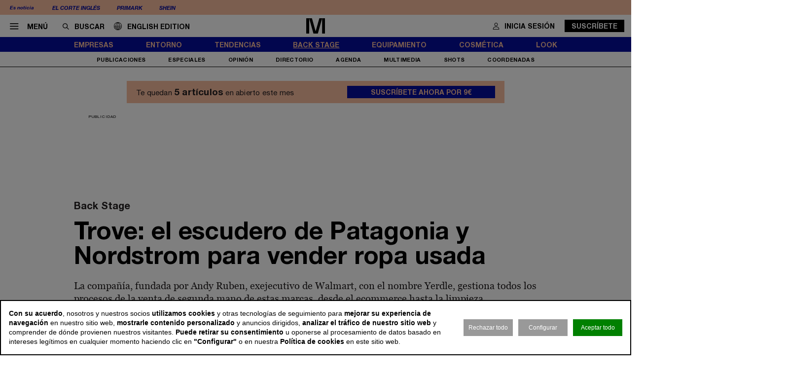

--- FILE ---
content_type: text/html; charset=utf-8
request_url: https://www.modaes.com/back-stage/trove-el-escudero-de-patagonia-y-nordstrom-para-vender-ropa-usada
body_size: 16411
content:
<!DOCTYPE html>
<html lang="es">
<head>
	<script>
const GA_MEASUREMENT_ID = "G-9ZV9F9XGFF";
const MARFEEL_ACCOUNT_ID = 5128;

function getCookie(name) {
  const match = document.cookie.match(new RegExp('(?:^|; )' + name.replace(/([.*+?^${}()|[\]\\])/g,'\\$1') + '=([^;]*)'));
  return match ? decodeURIComponent(match[1]) : null;
}
const cookieValue = getCookie('__cookie_consent');
const hasConsent = Boolean(cookieValue);
const tracking = cookieValue?.includes("tracking") || false;
const functionality = cookieValue?.includes("functionality") || false;
// GOOGLE ANALYTICS
window.dataLayer = window.dataLayer || [];
function gtag(){ dataLayer.push(arguments); }
gtag('consent', 'default', {
	'ad_storage': 'denied',
	'ad_user_data': 'denied',
	'ad_personalization': 'denied',
	'analytics_storage': 'denied'
});
if (hasConsent && tracking) {
	const head = document.head || document.getElementsByTagName('head')[0];
	if (head) {
		const script = document.createElement("script");
		script.async = true;
		script.src = `https://www.googletagmanager.com/gtag/js?id=${GA_MEASUREMENT_ID}`;
		head.appendChild(script);
	}
	gtag('js', new Date());
	gtag('consent', 'update', {
		'ad_storage': 'granted',
		'ad_user_data': 'granted',
		'ad_personalization': 'granted',
		'analytics_storage': 'granted'
	});
	gtag('config', GA_MEASUREMENT_ID, { 'send_page_view': true });
}
// MARFEEL 
!function(){"use strict";function e(e){var t=!(arguments.length>1&&void 0!==arguments[1])||arguments[1],c=document.createElement("script");c.src=e,t?c.type="module":(c.async=!0,c.type="text/javascript",c.setAttribute("nomodule",""));var n=document.getElementsByTagName("script")[0];n.parentNode.insertBefore(c,n)}!function(t,c){!function(t,c,n){var a,o,r;n.accountId=c,null!==(a=t.marfeel)&&void 0!==a||(t.marfeel={}),null!==(o=(r=t.marfeel).cmd)&&void 0!==o||(r.cmd=[]),t.marfeel.config=n;var i="https://sdk.mrf.io/statics";e("".concat(i,"/marfeel-sdk.js?id=").concat(c),!0),e("".concat(i,"/marfeel-sdk.es5.js?id=").concat(c),!1)}(t,c,arguments.length>2&&void 0!==arguments[2]?arguments[2]:{})}(window,MARFEEL_ACCOUNT_ID,{ manualConsent: true })}();
window.marfeel?.cmd?.push(['consent', consent => {
	if (!hasConsent) {
		consent.setCMPNotApplies();
	} 
	else {
		consent.setConsentFeatures([
			{ feature: 'analytics_storage', consent: tracking },
			{ feature: 'personalization', consent: functionality }
		]);
	}
}]);
</script>	<meta charset="utf-8">
	<title>Trove: el escudero de Patagonia y Nordstrom para vender ropa usada | Modaes</title>
	<meta name="description" content="La compa&amp;ntilde;&amp;iacute;a, fundada por Andy Ruben, exejecutivo de Walmart, con el nombre Yerdle, gestiona todos los procesos de la venta de segunda&amp;hellip;">
		<meta name="robots" content="index, follow">
			<link rel="canonical" href="/back-stage/trove-el-escudero-de-patagonia-y-nordstrom-para-vender-ropa-usada">
						<meta name="robots" content="max-image-preview:large">				
		<meta name="theme-color" content="#050d9e">
	<link rel="icon" href="/files/favicon/favicon.svg">
	<link rel="mask-icon" href="/files/favicon/favicon.svg" color="#000000">
	<link rel="apple-touch-icon" href="/files/favicon/apple-touch-icon_color_.png">
	<link rel="manifest" href="/manifest.json">
		
	<meta name="viewport" content="width=device-width, user-scalable=no">

	<link rel="stylesheet" href="/min/f=/css/icons.css,/css/slick.css,/css/slick-theme.css,/css/main.css,/css/photoswipe.css,/css/rock.css,/css/vcomposer.css,/css/ppr.css?v=1.8.23">
	<style>
		img {
			content-visibility: auto;
		}
	</style>

	
			<meta property="twitter:card" content="summary_large_image">
			<meta property="twitter:url" content="https://www.modaes.com/back-stage/trove-el-escudero-de-patagonia-y-nordstrom-para-vender-ropa-usada">
			<meta property="twitter:title" content="Trove: el escudero en la sombra de la segunda mano">
			<meta property="twitter:description" content="La compa&ntilde;&iacute;a, fundada por Andy Ruben, exejecutivo de Walmart, con el nombre Yerdle, gestiona todos los procesos de la venta de segunda&hellip;">
			<meta property="twitter:site" content="@">
			<meta property="og:type" content="website">
			<meta property="og:title" content="Trove: el escudero en la sombra de la segunda mano">
			<meta property="og:description" content="La compa&ntilde;&iacute;a, fundada por Andy Ruben, exejecutivo de Walmart, con el nombre Yerdle, gestiona todos los procesos de la venta de segunda&hellip;">
		
					<meta property="og:image" content="https://www.modaes.com/thumb/eyJ0IjoiZCIsInciOjEyMDAsImgiOjY3NSwibSI6MSwidiI6IjEuOC4yMyJ9/files/2020/empresas/patagonia/patagonia-servicio-reparacion-948-ok.jpg">
					<meta property="og:image:width" content="948">
					<meta property="og:image:height" content="450">
					<meta property="twitter:image" content="https://www.modaes.com/thumb/eyJ0IjoiZCIsInciOjEyMDAsImgiOjY3NSwibSI6MSwidiI6IjEuOC4yMyJ9/files/2020/empresas/patagonia/patagonia-servicio-reparacion-948-ok.jpg">
				
	<script>const READY=[];READY.ok=false;READY.push=function (item){if (typeof item !== "function") return false; if (READY.ok){item.call();}else {return Array.prototype.push.apply(this,arguments);}};</script>
</head>
<body class="no_home " data-page="6" data-cookies="1">
		<!-- MEGABANNER -->
	<aside class="megabanner">
		<div class="advertising">
			<div class="adcnn" data-block="MEGABANNER-MOD"></div>
		</div>
	</aside>
		<header class="main_header">
		<section class="bar_featured">
			<div class="bar_featured_wrapper">
								<div class="featured_tags">
					<p class="title">Es noticia</p>
										<a href="/empresas/relevo-en-el-corte-ingles-cristina-alvarez-sustituira-a-su-hermana-marta-en-la-presidencia" class="link">El Corte Inglés</a>
										<a href="/empresas/primark-reduce-un-4-las-emisiones-de-su-cadena-de-valor" class="link">Primark</a>
										<a href="/entorno/francia-acelera-su-ofensiva-shein-se-enfrenta-a-una-posible-suspension-de-tres-meses" class="link">Shein</a>
									</div>
								
							</div>
		</section>	
	
		<section class="bar_main">
			<div class="bar_main_wrapper">
				<div class="options">
					<a href="#" class="link menu js_menu">
						<i class="icon icon-menu"></i><span>Menú</span>
					</a>
					<div class="search">
						<form method="get" action="/buscar">
							<i class="icon icon-buscar"></i><input class="input" type="text" name="term" placeholder="Buscar" required>
						</form>
					</div>

					<a href="/global" class="link global">
						<img src="/css/img/lang/mundo.svg" alt="ENG" style="height: 16px; position: relative; top: 2px; margin-right: 11px;"><span>English edition</span>
					</a>
				</div>
				
								
								<a href="/" class="logo">
					<img src="/files/logo_plegado.svg" alt="Modaes">
				</a>
								
				
				<div class="extra">
									
										
					
										<a href="/espacio-premium?login&go=%2Fback-stage%2Ftrove-el-escudero-de-patagonia-y-nordstrom-para-vender-ropa-usada" class="link user">
						<i class="icon icon-profile"></i><span>Inicia sesión</span>
					</a>
					<a href="/espacio-premium" class="button">Suscríbete</a>
									</div>
			</div>
			
			<div class="bar_main_search">
				<div class="bar_main_search_wrapper">
					<div class="search">
						<form method="get" action="/buscar">
							<i class="icon icon-buscar"></i><input class="input" type="text" name="term" placeholder="Escribe aquí tu búsqueda" v-model="search" @keyup="update" required>
						</form>
					</div>
					
					<div class="bar_main_search_results" v-if="data">
						<div class="bar_main_search_results_wrapper">
							<div class="block" v-if="data && data.noticias">
								<div class="block_title">
									Noticias
								</div>
								
								<div class="block_elems">
									<a v-for="(item, i) in data.noticias" :key="i" :href="item.link" class="text_item">{{ item.title }}</a>
								</div>
							</div>
							
							<div class="block squares" v-if="data && data.tags">
								<div class="block_title">
									Tags
								</div>
								
								<div class="block_elems">
									<a v-for="(item, i) in data.tags" :key="i" :href="item.link" class="square_item">{{ item.title }}</a>
								</div>
							</div>
							
							<div class="block squares" v-if="data && data.perfiles">
								<div class="block_title">
									Perfiles
								</div>
								
								<div class="block_elems">
									<a v-for="(item, i) in data.perfiles" :key="i" :href="item.link" class="square_item">{{ item.title }}</a>
								</div>
							</div>
						</div>
					</div>
				</div>
			</div>
		</section>
				
		<div class="front">
			<div class="front_wrapper">
								<a href="/" class="logo">
										<img src="/files/logo_.svg" alt="Modaes">
				</a>
								
								
				
							</div>
			
			<a href="#" class="menu_icon js_menu only_mobile">
				<i class="icon icon-menu"></i>
			</a>
			
						
						
						<a href="/espacio-premium?login&go=%2Fback-stage%2Ftrove-el-escudero-de-patagonia-y-nordstrom-para-vender-ropa-usada" class="login_icon only_mobile">
				<i class="icon icon-profile"></i>
			</a>
						
		</div>
		
				<section class="bar_sections">
			<div class="bar_sections_wrapper">
								<a href="/empresas" class="link " >Empresas</a>
								<a href="/entorno" class="link " >Entorno</a>
								<a href="/tendencias" class="link " >Tendencias</a>
								<a href="/back-stage" class="link active" >Back Stage</a>
								<a href="/equipamiento" class="link " >Equipamiento</a>
								<a href="/cosmetica" class="link " >Cosmética</a>
								<a href="/look" class="link " >Look</a>
							</div>
		</section>
		
				<section class="bar_more">
			<div class="bar_more_wrapper">
								<a href="/publicaciones" class="link " >Publicaciones</a>
								<a href="/especiales" class="link " >Especiales</a>
								<a href="/opinion" class="link " >Opinión</a>
								<a href="/perfiles" class="link " >Directorio</a>
								<a href="/agenda" class="link " >Agenda</a>
								<a href="/multimedia" class="link " >Multimedia</a>
								<a href="/shots" class="link " >Shots</a>
								<a href="http://www.modaes.com/coordenadas" class="link " >Coordenadas</a>
							</div>
		</section>
			</header>
	
	<main class="main_content">
				<div class="ads_side_container left">
			<div class="ads_sticky_wrapper">
							</div>
		</div>
		<div class="ads_side_container right">
			<div class="ads_sticky_wrapper">
							</div>
		</div>
		
		
				<aside class="ppr_count_featured">
					<p class="pre">Te quedan <strong>5 artículos</strong> en abierto este mes</p>
					<a href="/espacio-premium" class="btn">Suscríbete ahora por 9€</a>
				</aside>
			
				

								<!-- INNER A -->
		<div class="slot_horizontal">
			<div class="slot_item publi" data-type="ads.ads->index" data-params="{&quot;item&quot;:&quot;3&quot;}"><aside class="ads_item leaderboard_plus advertising">
	<div class="ads_item_wrapper">
		<p class="label">Publicidad</p>
		<div class="adcnn" data-block="INNERPREMIUM-MOD"></div>	</div>
</aside>
</div>
		</div>
									
		<article class="news_detail">
	<div class="news_detail_wrapper">
				<p class="news_detail_type"><a href="/back-stage">Back Stage</a></p>
		
				<div class="news_detail_especiales">
					</div>
		<style>
			.news_featured_text, .news_featured_text_link, 
			.news_featured_text_link a, 
			.text_medium, .text_medium a, 
			.text_color_featured, 
			.text_color_featured a,
			.news_detail_content_text a {
				color: #000000 !important;
			}
			.news_featured_text:before {
				background: #000000 !important;
			}
		</style>
				
				
				
				
		
		<div class="news_detail_header no_photo">
			<div class="news_detail_titles">				
				<h1 class="news_detail_title">Trove: el escudero de Patagonia y Nordstrom para vender ropa usada</h1>
								<h2 class="news_detail_lead">
					<p>La compa&ntilde;&iacute;a, fundada por Andy Ruben, exejecutivo de Walmart, con el nombre Yerdle, gestiona todos los procesos de la venta de segunda mano de estas marcas, desde el ecommerce hasta la limpieza.</p>				</h2>
							</div>
					</div>
		
		<div class="social_options">
			
			<div class="sharing" id="w6928f5313644e">
	<a href="https://www.facebook.com/sharer/sharer.php?u=https%3A%2F%2Fwww.modaes.com%2Fback-stage%2Ftrove-el-escudero-de-patagonia-y-nordstrom-para-vender-ropa-usada" target="_blank" class="link">
		<i class="icon icon-facebook"></i>
	</a>
		<a href="https://wa.me/?lang=es&text=Trove%3A+el+escudero+en+la+sombra+de+la+segunda+mano https%3A%2F%2Fwww.modaes.com%2Fback-stage%2Ftrove-el-escudero-de-patagonia-y-nordstrom-para-vender-ropa-usada" target="_blank" class="link">
		<i class="icon icon-whatsapp"></i>
	</a>
	<a href="https://www.linkedin.com/shareArticle?mini=true&url=https%3A%2F%2Fwww.modaes.com%2Fback-stage%2Ftrove-el-escudero-de-patagonia-y-nordstrom-para-vender-ropa-usada" target="_blank" class="link">
		<i class="icon icon-linkeding"></i>
	</a>
	<a href="https://www.modaes.com/back-stage/trove-el-escudero-de-patagonia-y-nordstrom-para-vender-ropa-usada" class="link clipboard">
		<i class="icon icon-link"></i>
	</a>

	</div>
<script>
READY.push(function() {
	const widget = $("#w6928f5313644e");
	let LOADING_EMAIL = false;
	widget.find(".link.email").click(function (e) {
		e.preventDefault();
		if ( ! LOADING_EMAIL) {
			LOADING_EMAIL = true;
			$.ajax({
				url: "/app/share/share/email",
				type: "post",
				data: {
					item: '63093',
					type: 'bm90aWNpYXNcbW9kZWxzXE5vdGljaWE=',
					link: 'https://www.modaes.com/back-stage/trove-el-escudero-de-patagonia-y-nordstrom-para-vender-ropa-usada',
					title: 'Trove: el escudero en la sombra de la segunda mano'
				},
				success: function (r) {
					if (r && r.status == "ok") {
						$("body").append(r.data);
						LOADING_EMAIL = false;
					}
				}
			});
		}
	});

	function fallbackCopyTextToClipboard(text, cb) {
		let textArea = document.createElement("textarea");
		textArea.value = text;
	
		// Avoid scrolling to bottom
		textArea.style.top = "0";
		textArea.style.left = "0";
		textArea.style.position = "fixed";

		document.body.appendChild(textArea);
		textArea.focus();
		textArea.select();

		try {
			let successful = document.execCommand('copy');
			let msg = successful ? 'successful' : 'unsuccessful';
			if (msg == "successful") {
				cb();
			}
		} catch (err) {}
		document.body.removeChild(textArea);
	}

	function copyTextToClipboard(text, cb) {
		if (!navigator.clipboard) {
			fallbackCopyTextToClipboard(text, cb);
			return;
		}
		navigator.clipboard.writeText(text).then(function() {
			cb();
		});
	}

	widget.find(".link.clipboard").click(function (e) {
		e.preventDefault();
		let link = this.href;
		copyTextToClipboard(link, () => alert("Enlace copiado al portapapeles"));
	});
});
</script>			
			<div class="actions">
				
								<a href="?download" class="link" target="_blank" rel="nofollow">
					<i class="icon icon-download"></i>
				</a>
			</div>
		</div>
		
		<div class="news_detail_content">
			<div class="left">
				<h3 class="info">
										<p class="author">Iria P. Gestal</p>
										<p class="date"><time datetime="2020-03-03T04:53+01:00">3 mar 2020 - 04:53</time></p>
				</h3>

				<div class="paywall news_detail_content_text detail_text">
										<p><img title="Servicio de reparaci&oacute;n de Patagonia. " src="https://www.modaes.com/files/2020/empresas/patagonia/patagonia-servicio-reparacion-728.jpg" alt="Trove: el escudero de Patagonia y Nordstrom para vender ropa usada" width="730" height="350" /></p>
<p>&nbsp;</p>
<p>&nbsp;</p>
<p>Comprar, usar, vender. La venta de segunda mano ha pasado de ser un negocio alternativo, controlado por <em>marketplaces</em> como eBay, a convertirse en una l&iacute;nea nueva de negocio para los grandes grupos de moda. Pero vender ropa usada supone tambi&eacute;n desarrollar una nueva cadena de valor para procesar miles de art&iacute;culos diferentes. Y ah&iacute; es donde entra en juego Trove, un nuevo operador que quiere capitalizar el auge de este modo de consumo y que ya trabaja para grupos como Patagonia o Nordstrom.</p>
<p>&nbsp;</p>
<p><strong>La compa&ntilde;&iacute;a ech&oacute; a andar en 2012 bajo el modelo de California for Benefit Corporation</strong>, una figura jur&iacute;dica para compa&ntilde;&iacute;as con o sin &aacute;nimo de lucro y con objetivos sociales. En sus inicios, la empresa operaba bajo el nombre de Yerdle como un <em>marketplace</em> en el que los usuarios pod&iacute;an regalar todo tipo de art&iacute;culos a cambio de cr&eacute;dito para comprar a su vez otros productos en la plataforma.</p>
<p>&nbsp;</p>
<p>Ya en aquella primera etapa, <strong>compa&ntilde;&iacute;as como Levi&rsquo;s o Patagonia se apoyaron en la empresa para distribuir su stock</strong>. Pero el salto adelante lleg&oacute; en 2016, cuando la empresa se reconvirti&oacute; hacia un modelo profesional, ofreciendo una soluci&oacute;n integral a las marcas para la gesti&oacute;n de sus propias plataformas de segunda mano.</p>
<p>&nbsp;</p>
<p>&nbsp;</p>
<p class="news_featured_text">Trove fue fundada por Andy Ruben, el primer director de sostenibilidad de Walmart</p><div class="slot_item publi" data-type="ads.ads->index" data-params="{&quot;item&quot;:&quot;6&quot;}"><aside class="ads_item leaderboard_plus advertising">
	<div class="ads_item_wrapper">
		<p class="label">Publicidad</p>
		<div class="adcnn" data-block="INNERA-MOD"></div>	</div>
</aside>
</div>

<p>&nbsp;</p>
<p>&nbsp;</p>
<p><strong>La empresa fue impulsada por Adam Werbach, un activista medioambiental, y Andy Ruben</strong>, que fue el primer director de sostenibilidad de Walmart y que hoy contin&uacute;a como consejero delegado.</p>
<p>&nbsp;</p>
<p>La compa&ntilde;&iacute;a, con sede en San Francisco (California), se encarga de gestionar de principio a fin las plataformas de segunda mano de Nordstrom, Patagonia, Arc&rsquo;teryx, Taylor Stitch, Eileen Fisher y REI.</p>
<p>&nbsp;</p>
<p>&ldquo;El retail moderno se basa en aprovisionarse y vender miles de unidades de una sola referencia; la venta de segunda mano requiere recepcionar y revender miles de art&iacute;culos &uacute;nicos; es una operaci&oacute;n costosa e intensiva en tiempo&rdquo;, resume la empresa en su p&aacute;gina web.</p>
<p>&nbsp;</p>
<p>&nbsp;</p>
<p class="news_featured_text">La empresa trabaja con Nordstom, Patagonia o Elieen Fisher</p><div class="slot_item publi" data-type="ads.ads->index" data-params="{&quot;item&quot;:&quot;17&quot;}"><aside class="ads_item leaderboard_plus advertising">
	<div class="ads_item_wrapper">
		<p class="label">Publicidad</p>
		<div class="adcnn" data-block="INNERBMOD"></div>	</div>
</aside>
</div>

<p>&nbsp;</p>
<p>&nbsp;</p>
<p><strong>Trove recibe la mercanc&iacute;a directamente del cliente, un almac&eacute;n de la marca o de las tiendas</strong>, la clasifica seg&uacute;n su condici&oacute;n, la autentifica, limpia y repara, fotograf&iacute;a y distribuye. Para la parte m&aacute;s compleja, la gesti&oacute;n del inventario, la empresa ha desarrollado su propio software que gestiona los flujos de stock, la inspecci&oacute;n del producto y el <em>pricing</em>.</p>
<p><strong>Todo el proceso est&aacute; centralizado en su sede en San Francisco</strong>, donde la empresa cuenta con un almac&eacute;n y un estudio de fotograf&iacute;a y donde trabajan unas 75 personas. El proceso desde la recepci&oacute;n hasta la entrega se extiende durante menos de dos semanas.</p>
<p>&nbsp;</p>
<p><strong>El cliente final compra a trav&eacute;s de la plataforma de segunda mano de cada marca</strong> (Nordstrom See You Tomorrow, Patagonia Worn Wear, REI Good&amp;Used&hellip;) y recibe el producto con el <em>packaging</em> personalizado. Trove cobra una comisi&oacute;n variable seg&uacute;n cu&aacute;ntas fases del proceso gestione.</p>
<p>&nbsp;</p>
<p>En febrero de 2020, <strong>la compa&ntilde;&iacute;a ha cambiado su nombre a Trove para acelerar su internacionalizaci&oacute;n y dar el salto al lujo</strong>, un sector donde la segunda mano est&aacute; controlada por grupos especializados como TheRealReal o Vestiaire Collective.</p>
<p>&nbsp;</p>
<p>Para encarar esta nueva fase, la empresa cerr&oacute; el pasado septiembre una ronda de financiaci&oacute;n de veinte millones de euros en la que dio entrada al gigante de la log&iacute;stica Prologis y a inversores como Prelude Ventures o Claremont Creek Ventures.</p>									</div>
				
								
			</div>
			
			<div class="right" data-len="4553">

				<div class="slot_item publi" data-type="ads.ads->index" data-params="{&quot;item&quot;:&quot;2&quot;}"><aside class="ads_item medium_rectangle advertising">
	<div class="ads_item_wrapper">
		<p class="label">Publicidad</p>
		<div class="adcnn" data-block="ROBAB-MOD"></div>	</div>
</aside>
</div>
<div class="slot_item no_publi" data-type="page.page->widget_loader" data-params="{&quot;item&quot;:&quot;1&quot;}"><aside class="featured_mostread featured_item has_patro" data-widget="widget6928f5313978c">
	<div class="featured_item_wrapper">
		<header class="header">
			<p class="name">Lo más leído</p>
		</header>
				
		<ul class="featured_mostread_items">
									<li class="featured_mostread_item">
				<h2><a href="/empresas/la-valoracion-de-el-corte-ingles-alcanza-el-pico-en-una-decada-con-14000-millones" class="link">La valoración de El Corte Inglés alcanza el pico en una década con 14.000 millones</a></h2>
			</li>
						<li class="featured_mostread_item">
				<h2><a href="/empresas/la-estadounidense-alpha-modus-demanda-a-inditex-por-uso-de-su-tecnologia-en-tienda" class="link">La estadounidense Alpha Modus demanda a Inditex por uso de su tecnología en tienda</a></h2>
			</li>
						<li class="featured_mostread_item">
				<h2><a href="/empresas/la-plantilla-de-inditex-aprieta-en-cabanillas-tras-seis-dias-la-huelga-pasa-a-ser-indefinida" class="link">La plantilla de Inditex aprieta en Cabanillas: tras seis días, la huelga pasa a ser indefinida</a></h2>
			</li>
								</ul>
		
				<div class="powered_by">
			<div class="label">Patrocinado por</div>
			<a href="http://www.sevica.es" class="image_wrapper" target="_blank">
				<img src="/thumb/eyJ0IjoiZCIsInciOjMwMCwiaCI6MzAwLCJtIjowLCJ2IjoiMS44LjIzIn0/files/2025/04-especiales/lomasleidosevica/imagotipoverdepositivo.png" alt="Sevica">
			</a>
		</div>
			</div>
</aside>
<script>
READY.push(function () {
	init_widget('widget6928f5313978c', function (el) {
		let widget = $(el);
		widget.find(".featured_item_wrapper").each(function () {
			let wrapper = $(this);
			let items = wrapper.find(".featured_mostread_items");
					
			let cur_h = wrapper.height();
			
			while (cur_h > 598) {
				items.find(".featured_mostread_item:last").remove();
				cur_h = wrapper.height();
			}
		});
	});
});
</script></div>
				<div class="slot_item publi" data-type="ads.ads->index" data-params="{&quot;item&quot;:&quot;15&quot;}"><aside class="ads_item medium_rectangle advertising">
	<div class="ads_item_wrapper">
		<p class="label">Publicidad</p>
		<div class="adcnn" data-block="ROBAC-MOD"></div>	</div>
</aside>
</div>
<div class="slot_item no_publi" data-type="page.page->widget_loader" data-params="{&quot;item&quot;:&quot;1&quot;}"><aside class="featured_opinion2 featured_item js_slick" data-slick-items-desktop="1" data-slick-items-mobile="1" data-slick-items-arrows="1">
	<div class="featured_item_wrapper">
		<header class="header">
			<a href="/opinion" class="name">Opinión</a>
		</header>
		
		<div class="list">
			<div class="featured_opinion2_items scroller">
								<article class="featured_opinion2_item">
					<a href="/opinion/derecho-a-replica">
						<div class="image_wrapper">
														<img class="image" src="/thumb/eyJ0IjoiZCIsInciOjE4MCwiaCI6MTQwLCJtIjoxLCJ2IjoiMS44LjIzIn0/files/2025/05-opinion/roser-ramos.png" srcset="/thumb/eyJ0IjoiZCIsInciOjE4MCwiaCI6MTQwLCJtIjoxLCJ2IjoiMS44LjIzIn0/files/2025/05-opinion/roser-ramos.png, /thumb/eyJ0IjoiZCIsInciOjM2MCwiaCI6MjgwLCJtIjoxLCJ2IjoiMS44LjIzIn0/files/2025/05-opinion/roser-ramos.png 1.5x" alt="Derecho a r&eacute;plica">													</div>
						<h2 class="title">Derecho a réplica</h2>
						<p class="author">Roser Ramos</p>
					</a>
				</article>
								<article class="featured_opinion2_item">
					<a href="/opinion/lo-inesperado-y-otros-retos-para-el-nuevo-curso">
						<div class="image_wrapper">
														<img class="image" src="/thumb/eyJ0IjoiZCIsInciOjE4MCwiaCI6MTQwLCJtIjoxLCJ2IjoiMS44LjIzIn0/files/2025/09-perfiles/juan-fernandez-estrada-336.png" srcset="/thumb/eyJ0IjoiZCIsInciOjE4MCwiaCI6MTQwLCJtIjoxLCJ2IjoiMS44LjIzIn0/files/2025/09-perfiles/juan-fernandez-estrada-336.png, /thumb/eyJ0IjoiZCIsInciOjM2MCwiaCI6MjgwLCJtIjoxLCJ2IjoiMS44LjIzIn0/files/2025/09-perfiles/juan-fernandez-estrada-336.png 1.5x" alt="Lo inesperado y otros retos para el nuevo curso">													</div>
						<h2 class="title">Lo inesperado y otros retos para el nuevo curso</h2>
						<p class="author">Juan Fernández-Estrada</p>
					</a>
				</article>
								<article class="featured_opinion2_item">
					<a href="/opinion/la-industria-del-textil-de-moda-estamos-solos">
						<div class="image_wrapper">
														<img class="image" src="/thumb/eyJ0IjoiZCIsInciOjE4MCwiaCI6MTQwLCJtIjoxLCJ2IjoiMS44LjIzIn0/files/2025/05-opinion/roser-ramos.png" srcset="/thumb/eyJ0IjoiZCIsInciOjE4MCwiaCI6MTQwLCJtIjoxLCJ2IjoiMS44LjIzIn0/files/2025/05-opinion/roser-ramos.png, /thumb/eyJ0IjoiZCIsInciOjM2MCwiaCI6MjgwLCJtIjoxLCJ2IjoiMS44LjIzIn0/files/2025/05-opinion/roser-ramos.png 1.5x" alt="La industria del textil de moda: estamos solos">													</div>
						<h2 class="title">La industria del textil de moda: estamos solos</h2>
						<p class="author">Roser Ramos</p>
					</a>
				</article>
								<article class="featured_opinion2_item">
					<a href="/opinion/la-inteligencia-artificial-no-salvara-a-la-industria-de-la-moda">
						<div class="image_wrapper">
														<img class="image" src="/thumb/eyJ0IjoiZCIsInciOjE4MCwiaCI6MTQwLCJtIjoxLCJ2IjoiMS44LjIzIn0/files/2025/redaccion-personas/rosa-fernandez-velilla.png" srcset="/thumb/eyJ0IjoiZCIsInciOjE4MCwiaCI6MTQwLCJtIjoxLCJ2IjoiMS44LjIzIn0/files/2025/redaccion-personas/rosa-fernandez-velilla.png, /thumb/eyJ0IjoiZCIsInciOjM2MCwiaCI6MjgwLCJtIjoxLCJ2IjoiMS44LjIzIn0/files/2025/redaccion-personas/rosa-fernandez-velilla.png 1.5x" alt="La Inteligencia Artificial no salvar&aacute; a la industria de la moda">													</div>
						<h2 class="title">La Inteligencia Artificial no salvará a la industria de la moda</h2>
						<p class="author">Rosa Fernández Velilla</p>
					</a>
				</article>
								<article class="featured_opinion2_item">
					<a href="/opinion/un-parasito-llamado-hedi-slimane">
						<div class="image_wrapper">
														<img class="image" src="/thumb/eyJ0IjoiZCIsInciOjE4MCwiaCI6MTQwLCJtIjoxLCJ2IjoiMS44LjIzIn0/files/2024/05-opinion/inma-urrea-new.png" srcset="/thumb/eyJ0IjoiZCIsInciOjE4MCwiaCI6MTQwLCJtIjoxLCJ2IjoiMS44LjIzIn0/files/2024/05-opinion/inma-urrea-new.png, /thumb/eyJ0IjoiZCIsInciOjM2MCwiaCI6MjgwLCJtIjoxLCJ2IjoiMS44LjIzIn0/files/2024/05-opinion/inma-urrea-new.png 1.5x" alt="Un par&aacute;sito llamado Hedi Slimane">													</div>
						<h2 class="title">Un parásito llamado Hedi Slimane</h2>
						<p class="author">Inmaculada Urrea</p>
					</a>
				</article>
								<article class="featured_opinion2_item">
					<a href="/opinion/la-moda-infantil-espanola-en-el-nuevo-contexto-geopolitico-internacional">
						<div class="image_wrapper">
														<img class="image" src="/thumb/eyJ0IjoiZCIsInciOjE4MCwiaCI6MTQwLCJtIjoxLCJ2IjoiMS44LjIzIn0/files/2025/06-revista/r55/lores-segura.png" srcset="/thumb/eyJ0IjoiZCIsInciOjE4MCwiaCI6MTQwLCJtIjoxLCJ2IjoiMS44LjIzIn0/files/2025/06-revista/r55/lores-segura.png, /thumb/eyJ0IjoiZCIsInciOjM2MCwiaCI6MjgwLCJtIjoxLCJ2IjoiMS44LjIzIn0/files/2025/06-revista/r55/lores-segura.png 1.5x" alt="La moda infantil espa&ntilde;ola en el nuevo contexto geopol&iacute;tico internacional">													</div>
						<h2 class="title">La moda infantil española en el nuevo contexto geopolítico internacional</h2>
						<p class="author">Lores Segura</p>
					</a>
				</article>
								<article class="featured_opinion2_item">
					<a href="/opinion/moda-colombiana-de-colombia-para-el-mundo">
						<div class="image_wrapper">
														<img class="image" src="/thumb/eyJ0IjoiZCIsInciOjE4MCwiaCI6MTQwLCJtIjoxLCJ2IjoiMS44LjIzIn0/files/2025/06-revista/r55/sebastian-diez.png" srcset="/thumb/eyJ0IjoiZCIsInciOjE4MCwiaCI6MTQwLCJtIjoxLCJ2IjoiMS44LjIzIn0/files/2025/06-revista/r55/sebastian-diez.png, /thumb/eyJ0IjoiZCIsInciOjM2MCwiaCI6MjgwLCJtIjoxLCJ2IjoiMS44LjIzIn0/files/2025/06-revista/r55/sebastian-diez.png 1.5x" alt="Moda colombiana: de Colombia para el mundo">													</div>
						<h2 class="title">Moda colombiana: de Colombia para el mundo</h2>
						<p class="author">Sebastián Díez</p>
					</a>
				</article>
							</div>
		</div>
		
			</div>
</aside>
</div>

								<!-- 4000 -->
				<div class="slot_item publi" data-type="ads.ads->index" data-params="{&quot;item&quot;:&quot;16&quot;}"><aside class="ads_item medium_rectangle advertising">
	<div class="ads_item_wrapper">
		<p class="label">Publicidad</p>
		<div class="adcnn" data-block="ROBAD-MOD"></div>	</div>
</aside>
</div>
<div class="slot_item no_publi" data-type="page.page->widget_loader" data-params="{&quot;item&quot;:&quot;1&quot;}"><aside class="featured_multimedia2 featured_specials2 featured_item js_slick" data-slick-items-desktop="1" data-slick-items-mobile="1" data-slick-items-arrows="1">
	<div class="featured_item_wrapper">
		<header class="header">
			<a href="/especiales" class="name">Especiales</a>
		</header>
		
		<div class="list">
			<div class="featured_multimedia2_items scroller">
								<article class="featured_multimedia2_item">
					<a href="/especiales/mercados-estrategicos">
						<div class="image_wrapper">
														<img src="/thumb/eyJ0IjoiZCIsInciOjIxOSwiaCI6MjE5LCJtIjoxLCJ2IjoiMS44LjIzIn0/files/2024/04-especiales/mercados-estrategicos/principal.jpg" alt="Mercados estratégicos ">
													</div>
					</a>
										
					<div class="powered_by">
						<h2 class="special_title"><a href="/especiales/mercados-estrategicos">Mercados estratégicos </a></h2>
						
												
																		</div>					
				</article>
							</div>
		</div>	
	</div>
</aside>
</div>
<div class="slot_item no_publi" data-type="page.page->widget_loader" data-params="{&quot;item&quot;:&quot;1&quot;}"><aside class="featured_newsletter featured_item">
	<div class="featured_item_wrapper">
		<header class="header">
			<a href="/newsletter" class="name">Newsletter</a>
		</header>
		
		<div class="featured_newsletter_content">
			<form method="post" action="/newsletter">
				<div class="label">
					<p>Date de alta gratis y recibe cada d&iacute;a todas las noticias del sector</p>				</div>
				<input class="input_elem" type="email" name="email" placeholder="Email" required>
				
				<button class="button_black" onclick="$(this).closest('form').addClass('form_sent');">Suscribirme</button>
			</form>
		</div>
	</div>
</aside></div>
				
							</div>
		</div>
		
				
		
		<div class="social_options">
			<div class="sharing" id="w6928f5315638c">
	<a href="https://www.facebook.com/sharer/sharer.php?u=https%3A%2F%2Fwww.modaes.com%2Fback-stage%2Ftrove-el-escudero-de-patagonia-y-nordstrom-para-vender-ropa-usada" target="_blank" class="link">
		<i class="icon icon-facebook"></i>
	</a>
		<a href="https://wa.me/?lang=es&text=Trove%3A+el+escudero+en+la+sombra+de+la+segunda+mano https%3A%2F%2Fwww.modaes.com%2Fback-stage%2Ftrove-el-escudero-de-patagonia-y-nordstrom-para-vender-ropa-usada" target="_blank" class="link">
		<i class="icon icon-whatsapp"></i>
	</a>
	<a href="https://www.linkedin.com/shareArticle?mini=true&url=https%3A%2F%2Fwww.modaes.com%2Fback-stage%2Ftrove-el-escudero-de-patagonia-y-nordstrom-para-vender-ropa-usada" target="_blank" class="link">
		<i class="icon icon-linkeding"></i>
	</a>
	<a href="https://www.modaes.com/back-stage/trove-el-escudero-de-patagonia-y-nordstrom-para-vender-ropa-usada" class="link clipboard">
		<i class="icon icon-link"></i>
	</a>

	</div>
<script>
READY.push(function() {
	const widget = $("#w6928f5315638c");
	let LOADING_EMAIL = false;
	widget.find(".link.email").click(function (e) {
		e.preventDefault();
		if ( ! LOADING_EMAIL) {
			LOADING_EMAIL = true;
			$.ajax({
				url: "/app/share/share/email",
				type: "post",
				data: {
					item: '63093',
					type: 'bm90aWNpYXNcbW9kZWxzXE5vdGljaWE=',
					link: 'https://www.modaes.com/back-stage/trove-el-escudero-de-patagonia-y-nordstrom-para-vender-ropa-usada',
					title: 'Trove: el escudero en la sombra de la segunda mano'
				},
				success: function (r) {
					if (r && r.status == "ok") {
						$("body").append(r.data);
						LOADING_EMAIL = false;
					}
				}
			});
		}
	});

	function fallbackCopyTextToClipboard(text, cb) {
		let textArea = document.createElement("textarea");
		textArea.value = text;
	
		// Avoid scrolling to bottom
		textArea.style.top = "0";
		textArea.style.left = "0";
		textArea.style.position = "fixed";

		document.body.appendChild(textArea);
		textArea.focus();
		textArea.select();

		try {
			let successful = document.execCommand('copy');
			let msg = successful ? 'successful' : 'unsuccessful';
			if (msg == "successful") {
				cb();
			}
		} catch (err) {}
		document.body.removeChild(textArea);
	}

	function copyTextToClipboard(text, cb) {
		if (!navigator.clipboard) {
			fallbackCopyTextToClipboard(text, cb);
			return;
		}
		navigator.clipboard.writeText(text).then(function() {
			cb();
		});
	}

	widget.find(".link.clipboard").click(function (e) {
		e.preventDefault();
		let link = this.href;
		copyTextToClipboard(link, () => alert("Enlace copiado al portapapeles"));
	});
});
</script>			
			<div class="actions">
												
								<a href="?download" class="link" target="_blank" rel="nofollow">
					<i class="icon icon-download"></i>
				</a>					
			</div>
		</div>
		
				
		<div class="slot_horizontal">
			<div class="slot_item publi" data-type="ads.ads->index" data-params="{&quot;item&quot;:&quot;18&quot;}"><aside class="ads_item leaderboard_plus advertising">
	<div class="ads_item_wrapper">
		<p class="label">Publicidad</p>
		<div class="adcnn" data-block="INNERC-MOD"></div>	</div>
</aside>
</div>
		</div>
		
				

					<div class="news_list_block1 with_title news_related_block has_tags height_fix">

			<p class="news_list_block1_title_mini">Contenido relacionado</p>
			
						<div class="news_related_tags">
								
				<div class="news_related_tags_list">
										<a href="/temas/patagonia" class="link">Patagonia</a>
									</div>
			</div>
					
			
			<article class="news_list_item layout_5 size_3">
				<div class="news_list_item_wrapper">
					<a href="/empresas/cos-se-alia-con-the-renewal-shop-para-vender-prendas-con-taras" class="image_wrapper">
						<img class="image" src="/thumb/eyJ0IjoiZCIsInciOjMwNywiaCI6MTUwLCJtIjoxLCJ2IjoiMS44LjIzIn0/files/000_2016/h%26m/cos-camiseta-restore-948.jpg" alt="Cos se al&iacute;a con The Renewal Shop para vender prendas con taras">
					</a>
					
					<div class="content">
						<header class="header">
							<a href="/empresas/cos-se-alia-con-the-renewal-shop-para-vender-prendas-con-taras" class="title"><h2>Cos se alía con The Renewal Shop para vender prendas con taras</h2></a>
							<h3 class="info">
								<p class="author">I. P. G.</p>
								<p class="date">6 feb 2020 - 04:58</p>
							</h3>
						</header>
					</div>
				</div>
			</article>
			
			
			<article class="news_list_item layout_5 size_3">
				<div class="news_list_item_wrapper">
					<a href="/empresas/patagonia-avanza-en-sostenibilidad-abre-una-tienda-de-segunda-mano" class="image_wrapper">
						<img class="image" src="/thumb/eyJ0IjoiZCIsInciOjMwNywiaCI6MTUwLCJtIjoxLCJ2IjoiMS44LjIzIn0/files/000_2016/patagonia/Patagonia+tienda+948.png" alt="Patagonia avanza en sostenibilidad: abre una tienda de segunda mano">
					</a>
					
					<div class="content">
						<header class="header">
							<a href="/empresas/patagonia-avanza-en-sostenibilidad-abre-una-tienda-de-segunda-mano" class="title"><h2>Patagonia avanza en sostenibilidad: abre una tienda de segunda mano</h2></a>
							<h3 class="info">
								<p class="author">Modaes</p>
								<p class="date">21 nov 2019 - 10:21</p>
							</h3>
						</header>
					</div>
				</div>
			</article>
			
					
			
			<div class="spacer size_3"></div>

			
			<article class="news_list_item layout_5 size_3">
				<div class="news_list_item_wrapper">
					<a href="/empresas/reusar-compartir-y-alquilar-la-nueva-amenaza-de-los-gigantes-de-la-moda" class="image_wrapper">
						<img class="image" src="/thumb/eyJ0IjoiZCIsInciOjMwNywiaCI6MTUwLCJtIjoxLCJ2IjoiMS44LjIzIn0/files/000_2016/0015zoom/segunda-mano-brazos-948.jpg" alt="Reusar, compartir y alquilar: la nueva amenaza de los gigantes de la moda">
					</a>
					
					<div class="content">
						<header class="header">
							<a href="/empresas/reusar-compartir-y-alquilar-la-nueva-amenaza-de-los-gigantes-de-la-moda" class="title"><h2>Reusar, compartir y alquilar: la nueva amenaza de los gigantes de la moda</h2></a>
							<h3 class="info">
								<p class="author">Silvia Riera</p>
								<p class="date">16 sep 2019 - 05:00</p>
							</h3>
						</header>
					</div>
				</div>
			</article>
			
			
			<article class="news_list_item layout_5 size_3">
				<div class="news_list_item_wrapper">
					<a href="/entorno/patagonia-publica-su-primera-memoria-de-sostenibilidad-nada-de-lo-que-hacemos-es-sostenible" class="image_wrapper">
						<img class="image" src="/thumb/eyJ0IjoiZCIsInciOjMwNywiaCI6MTUwLCJtIjoxLCJ2IjoiMS44LjIzIn0/files/2025/redaccion-personas/yvon-chouinard-joven-1200.jpg" alt="Patagonia publica su primera memoria de sostenibilidad: &ldquo;Nada de lo que hacemos es sostenible&rdquo;">
					</a>
					
					<div class="content">
						<header class="header">
							<a href="/entorno/patagonia-publica-su-primera-memoria-de-sostenibilidad-nada-de-lo-que-hacemos-es-sostenible" class="title"><h2>Patagonia publica su primera memoria de sostenibilidad: “Nada de lo que hacemos es sostenible”</h2></a>
							<h3 class="info">
								<p class="author">Modaes</p>
								<p class="date">13 nov 2025 - 18:32</p>
							</h3>
						</header>
					</div>
				</div>
			</article>
			
					
						
			<div class="slot_vertical">
				
				<aside class="featured_multimedia2 featured_specials2 featured_item" data-slick-items-desktop="1" data-slick-items-mobile="1">
					<div class="featured_item_wrapper">
						<header class="header">
							<p class="name">Especial</p>
						</header>
						
						<div class="list">
							<article class="featured_multimedia2_item my_especial" style="margin-bottom: 0;">
								<a href="/especiales/modelos-sostenibles">
									<div class="image_wrapper">
																				<img src="/thumb/eyJ0IjoiZCIsInciOjYwMCwiaCI6NjAwLCJtIjowLCJ2IjoiMS44LjIzIn0/files/2022/04_especiales/serie-modelos-sostenibles.jpg" alt="Modelos sostenibles">
																			</div>
								</a>								
								
								<div class="powered_by">
									<p class="special_title">Modelos sostenibles</p>
									
																	</div>
							</article>
						</div>	
					</div>
				</aside>

								<div class="slot_item no_publi" data-type="page.page->widget_loader" data-params="{&quot;item&quot;:&quot;1&quot;}"><aside class="featured_multimedia2 featured_specials2 featured_item js_slick" data-slick-items-desktop="1" data-slick-items-mobile="1" data-slick-items-arrows="1">
	<div class="featured_item_wrapper">
		<header class="header">
			<a href="/especiales" class="name">Especiales</a>
		</header>
		
		<div class="list">
			<div class="featured_multimedia2_items scroller">
								<article class="featured_multimedia2_item">
					<a href="/especiales/gigantes-de-la-moda">
						<div class="image_wrapper">
														<img src="/thumb/eyJ0IjoiZCIsInciOjI5OSwiaCI6MjQyLCJtIjoxLCJ2IjoiMS44LjIzIn0/files/2025/04-especiales/gigantes/gigantes-imagen-especial.jpg" alt="Gigantes de la moda">
													</div>
					</a>
										
					<div class="powered_by">
						<h2 class="special_title"><a href="/especiales/gigantes-de-la-moda">Gigantes de la moda</a></h2>
						
												
																		</div>					
				</article>
							</div>
		</div>	
	</div>
</aside>
</div>
				
				
			</div>
		</div>
					
		
						<div class="slot_horizontal">
			<div class="slot_item publi" data-type="ads.ads->index" data-params="{&quot;item&quot;:&quot;3&quot;}"><aside class="ads_item leaderboard_plus advertising">
	<div class="ads_item_wrapper">
		<p class="label">Publicidad</p>
		<div class="adcnn" data-block="INNERPREMIUM-MOD"></div>	</div>
</aside>
</div>
		</div>
				
		<div class="news_list_block1 with_title news_related_block news_related_last">

			<p class="news_list_block1_title_mini">Últimas noticias</p>
			
			<div class="slot_vertical">
				<div class="slot_item no_publi" data-type="page.page->widget_loader" data-params="{&quot;item&quot;:&quot;1&quot;}"><aside class="featured_profiles_week featured_profiles featured_item js_slick" data-slick-items-desktop="1" data-slick-items-mobile="1" data-slick-items-arrows="1">
	<div class="featured_item_wrapper">
		<header class="header">
			<a href="/perfiles/cristina-alvarez-guil" class="name">Perfil de la Semana</a>
		</header>
		
		<div class="list">
			<div class="featured_profiles_items scroller">				
				<article class="featured_profiles_item">
					<a href="/perfiles/cristina-alvarez-guil">
						<div class="image_wrapper">
							<img class="" src="/thumb/eyJ0IjoiZCIsInciOjExOSwiaCI6MTE5LCJtIjoxLCJ2IjoiMS44LjIzIn0/files/000_2016/0002directorios/perfiles/Cristina+%C3%81lvarez.jpg" srcset="/thumb/eyJ0IjoiZCIsInciOjExOSwiaCI6MTE5LCJtIjoxLCJ2IjoiMS44LjIzIn0/files/000_2016/0002directorios/perfiles/Cristina+%C3%81lvarez.jpg, /thumb/eyJ0IjoiZCIsInciOjIzOCwiaCI6MjM4LCJtIjoxLCJ2IjoiMS44LjIzIn0/files/000_2016/0002directorios/perfiles/Cristina+%C3%81lvarez.jpg 1.5x" alt="Cristina &Aacute;lvarez Guil">						</div>
						<h2 class="name">Cristina Álvarez Guil</h2>
						<p class="job">Presidenta de El Corte Inglés</p>
					</a>
				</article>
			</div>
		</div>
		
			</div>
</aside>
</div>
<div class="slot_item no_publi" data-type="page.page->widget_loader" data-params="{&quot;item&quot;:&quot;1&quot;}"><aside class="featured_multimedia2 featured_specials2 featured_item js_slick" data-slick-items-desktop="1" data-slick-items-mobile="1" data-slick-items-arrows="1">
	<div class="featured_item_wrapper">
		<header class="header">
			<a href="/especiales" class="name">Especiales</a>
		</header>
		
		<div class="list">
			<div class="featured_multimedia2_items scroller">
								<article class="featured_multimedia2_item">
					<a href="/especiales/la-entrevista-de-la-semana">
						<div class="image_wrapper">
														<img src="/thumb/eyJ0IjoiZCIsInciOjIxOSwiaCI6MjE5LCJtIjoxLCJ2IjoiMS44LjIzIn0/files/2025/m-entrevistadelasemana.jpg" alt="La entrevista de la semana">
													</div>
					</a>
										
					<div class="powered_by">
						<h2 class="special_title"><a href="/especiales/la-entrevista-de-la-semana">La entrevista de la semana</a></h2>
						
												
																		</div>					
				</article>
							</div>
		</div>	
	</div>
</aside>
</div>
			</div>
			
			<div class="spacer size_3"></div>
			
						<article class="news_list_item layout_5 size_3">
				<div class="news_list_item_wrapper">
					<a href="/empresas/nextil-firma-con-maxum-para-vender-a-eeuu-y-compromete-la-entrada-en-su-capital" class="image_wrapper">
						<img class="image" src="/thumb/eyJ0IjoiZCIsInciOjMwNywiaCI6MTUwLCJtIjoxLCJ2IjoiMS44LjIzIn0/files/2025/redaccion-recursos/nextil-acuerdo-maxum-eeuu-fabrica-1200.jpg" alt="Nextil firma con Maxum para vender a EEUU y compromete la entrada en su capital">
					</a>
					
					<div class="content">
						<header class="header">
							<a href="/empresas/nextil-firma-con-maxum-para-vender-a-eeuu-y-compromete-la-entrada-en-su-capital" class="title"><h2>Nextil firma con Maxum para vender a EEUU y compromete la entrada en su capital</h2></a>
							<h3 class="info">
								<p class="author">Modaes</p>
								<p class="date">27 nov 2025 - 18:49</p>
							</h3>
						</header>
					</div>
				</div>
			</article>			
						<article class="news_list_item layout_5 size_3">
				<div class="news_list_item_wrapper">
					<a href="/entorno/acme-introduce-su-estrategia-con-el-foco-en-fortalecer-la-moda-de-autor-en-espana" class="image_wrapper">
						<img class="image" src="/thumb/eyJ0IjoiZCIsInciOjMwNywiaCI6MTUwLCJtIjoxLCJ2IjoiMS44LjIzIn0/files/2025/redaccion-recursos/mesa-moda-autor-acme-1200.jpg" alt="Acme introduce su estrategia con el foco en fortalecer la Moda de Autor en Espa&ntilde;a">
					</a>
					
					<div class="content">
						<header class="header">
							<a href="/entorno/acme-introduce-su-estrategia-con-el-foco-en-fortalecer-la-moda-de-autor-en-espana" class="title"><h2>Acme introduce su estrategia con el foco en fortalecer la Moda de Autor en España</h2></a>
							<h3 class="info">
								<p class="author">Modaes</p>
								<p class="date">27 nov 2025 - 18:47</p>
							</h3>
						</header>
					</div>
				</div>
			</article>			
					
			
			<div class="spacer size_3"></div>

						<article class="news_list_item layout_5 size_3">
				<div class="news_list_item_wrapper">
					<a href="/empresas/ramon-ros-pone-a-fendi-en-modo-austeridad-y-poda-su-cupula-directiva" class="image_wrapper">
						<img class="image" src="/thumb/eyJ0IjoiZCIsInciOjMwNywiaCI6MTUwLCJtIjoxLCJ2IjoiMS44LjIzIn0/files/2025/redaccion-empresas/lvmh/fendi-sede-1200.jpg" alt="Fendi: Ramon Ros pone a la firma en modo austeridad y poda su c&uacute;pula directiva">
					</a>
					
					<div class="content">
						<header class="header">
							<a href="/empresas/ramon-ros-pone-a-fendi-en-modo-austeridad-y-poda-su-cupula-directiva" class="title"><h2>Fendi: Ramon Ros pone a la firma en modo austeridad y poda su cúpula directiva</h2></a>
							<h3 class="info">
								<p class="author">T.Alonso</p>
								<p class="date">27 nov 2025 - 16:17</p>
							</h3>
						</header>
					</div>
				</div>
			</article>			
						<article class="news_list_item layout_5 size_3">
				<div class="news_list_item_wrapper">
					<a href="/empresas/primark-reduce-un-4-las-emisiones-de-su-cadena-de-valor" class="image_wrapper">
						<img class="image" src="/thumb/eyJ0IjoiZCIsInciOjMwNywiaCI6MTUwLCJtIjoxLCJ2IjoiMS44LjIzIn0/files/2025/redaccion-empresas/primark/primark-logo-tienda-1200.jpg" alt="Primark reduce un 4% las emisiones de su cadena de valor">
					</a>
					
					<div class="content">
						<header class="header">
							<a href="/empresas/primark-reduce-un-4-las-emisiones-de-su-cadena-de-valor" class="title"><h2>Primark reduce un 4% las emisiones de su cadena de valor</h2></a>
							<h3 class="info">
								<p class="author">Modaes</p>
								<p class="date">27 nov 2025 - 13:03</p>
							</h3>
						</header>
					</div>
				</div>
			</article>			
					</div>
		
		<div class="slot_horizontal">
			<div class="slot_item publi" data-type="ads.ads->index" data-params="{&quot;item&quot;:&quot;6&quot;}"><aside class="ads_item leaderboard_plus advertising">
	<div class="ads_item_wrapper">
		<p class="label">Publicidad</p>
		<div class="adcnn" data-block="INNERA-MOD"></div>	</div>
</aside>
</div>
		</div>

	</div>

	<script type="application/ld+json">{"@context":"https:\/\/schema.org","@type":"NewsArticle","mainEntityOfPage":{"@type":"WebPage","@id":"https:\/\/www.modaes.com\/back-stage\/trove-el-escudero-de-patagonia-y-nordstrom-para-vender-ropa-usada"},"isAccessibleForFree":"False","hasPart":{"@type":"WebPageElement","isAccessibleForFree":"False","cssSelector":".paywall"},"headline":"Trove: el escudero en la sombra de la segunda mano","description":"La compa&ntilde;&iacute;a, fundada por Andy Ruben, exejecutivo de Walmart, con el nombre Yerdle, gestiona todos los procesos de la venta de segunda&hellip;","articleSection":"Back Stage","datePublished":"2020-03-03T04:53+01:00","dateModified":"2020-03-03T04:53+01:00","image":{"@type":"ImageObject","url":"https:\/\/www.modaes.com\/thumb\/eyJ0IjoiZCIsInciOjEyMDAsImgiOjY3NSwibSI6MSwidiI6IjEuOC4yMyJ9\/files\/2020\/empresas\/patagonia\/patagonia-servicio-reparacion-948-ok.jpg","width":948,"height":450,"representativeOfPage":true,"caption":"Trove: el escudero en la sombra de la segunda mano"},"author":{"@type":"Person","name":"Iria P. Gestal"},"publisher":{"@type":"Organization","name":"Modaes","url":"https:\/\/www.modaes.com","logo":{"@type":"ImageObject","url":"https:\/\/www.modaes.com\/files\/logo_.svg","width":489,"height":103}}}</script></article>

<script>
window.marfeel = window.marfeel || { cmd: [] };
function sendMarfeelVars(vars) {
	window.marfeel.cmd.push(['compass', function(compass) {
		for (var k in vars) {
			if (vars.hasOwnProperty(k)) {
				compass.setPageVar(k, String(vars[k]));
			}
		}
	}]);
}
sendMarfeelVars({
	closed: 'open',
	user_type: 'anonymous',
	access: 'metered-allowed',
	meter_state: 'below_limit'
});

</script>

					
								<section class="featured_specials js_slick" data-slick-items-desktop="3" data-slick-items-mobile="1" data-slick-items-arrows="1">
	<div class="featured_specials_wrapper">
		<p class="big_title"><a href="/especiales">Especiales</a></p>
		
		<div class="list">
			<div class="featured_specials_items scroller">
								<article class="featured_specials_item">
					<div class="inner">
						<a href="/especiales/revista-modaes-numero-53" class="image_wrapper">
														<img class="image" src="/thumb/eyJ0IjoiZCIsInciOjMxMywiaCI6MjUwLCJtIjoxLCJ2IjoiMS44LjIzIn0/files/2025/06-revista/r53/img-r53-645.jpg" alt="">
													</a>

											</div>
					
					<h2><a href="/especiales/revista-modaes-numero-53" class="title">Revista Modaes número 53</a></h2>
				</article>
								<article class="featured_specials_item">
					<div class="inner">
						<a href="/especiales/fashtech-la-nueva-hoja-de-ruta-de-la-moda" class="image_wrapper">
														<img class="image" src="/thumb/eyJ0IjoiZCIsInciOjMxMywiaCI6MjUwLCJtIjoxLCJ2IjoiMS44LjIzIn0/files/2022/04_especiales/Fastechweb-new3.jpg" alt="">
													</a>

												<div class="powered_by">
							<div class="label">Powered by</div>
							<a href="https://www.desigual.com/es_ES/" class="image_wrapper">
								<img src="/thumb/eyJ0IjoiZCIsInciOjIwMCwiaCI6MjAwLCJtIjowLCJ2IjoiMS44LjIzIn0/files/2023/19_patrocinios/desigual-logo-black.png" alt="Desigual">
							</a>
						</div>
											</div>
					
					<h2><a href="/especiales/fashtech-la-nueva-hoja-de-ruta-de-la-moda" class="title">Fashtech: la nueva hoja de ruta de la moda</a></h2>
				</article>
								<article class="featured_specials_item">
					<div class="inner">
						<a href="/especiales/resumen-de-la-semana" class="image_wrapper">
														<img class="image" src="/thumb/eyJ0IjoiZCIsInciOjMxMywiaCI6MjUwLCJtIjoxLCJ2IjoiMS44LjIzIn0/files/2024/01-corporativo/fotos-especial/agendadelasemana.jpg" alt="">
													</a>

											</div>
					
					<h2><a href="/especiales/resumen-de-la-semana" class="title">Resumen de la semana</a></h2>
				</article>
								<article class="featured_specials_item">
					<div class="inner">
						<a href="/especiales/mercados-estrategicos" class="image_wrapper">
														<img class="image" src="/thumb/eyJ0IjoiZCIsInciOjMxMywiaCI6MjUwLCJtIjoxLCJ2IjoiMS44LjIzIn0/files/2024/04-especiales/mercados-estrategicos/principal.jpg" alt="">
													</a>

											</div>
					
					<h2><a href="/especiales/mercados-estrategicos" class="title">Mercados estratégicos </a></h2>
				</article>
								<article class="featured_specials_item">
					<div class="inner">
						<a href="/especiales/la-entrevista-de-la-semana" class="image_wrapper">
														<img class="image" src="/thumb/eyJ0IjoiZCIsInciOjMxMywiaCI6MjUwLCJtIjoxLCJ2IjoiMS44LjIzIn0/files/2025/m-entrevistadelasemana.jpg" alt="">
													</a>

											</div>
					
					<h2><a href="/especiales/la-entrevista-de-la-semana" class="title">La entrevista de la semana</a></h2>
				</article>
								<article class="featured_specials_item">
					<div class="inner">
						<a href="/especiales/ciudades-el-playground-de-la-moda" class="image_wrapper">
														<img class="image" src="/thumb/eyJ0IjoiZCIsInciOjMxMywiaCI6MjUwLCJtIjoxLCJ2IjoiMS44LjIzIn0/files/2025/04-especiales/serie-momad/imagen-especial-momad.png" alt="">
													</a>

												<div class="powered_by">
							<div class="label">Powered by</div>
							<a href="https://www.ifema.es/momad" class="image_wrapper">
								<img src="/thumb/eyJ0IjoiZCIsInciOjIwMCwiaCI6MjAwLCJtIjowLCJ2IjoiMS44LjIzIn0/files/2025/04-especiales/serie-momad/diseno-sin-titulo-2-momad.png" alt="MoMad">
							</a>
						</div>
											</div>
					
					<h2><a href="/especiales/ciudades-el-playground-de-la-moda" class="title">Ciudades, el playground de la moda</a></h2>
				</article>
								<article class="featured_specials_item">
					<div class="inner">
						<a href="/especiales/fail-better-by-icex" class="image_wrapper">
														<img class="image" src="/thumb/eyJ0IjoiZCIsInciOjMxMywiaCI6MjUwLCJtIjoxLCJ2IjoiMS44LjIzIn0/files/2024/04-especiales/fail-better/principal.png" alt="">
													</a>

												<div class="powered_by">
							<div class="label">Powered by</div>
							<a href="https://www.icex.es/" class="image_wrapper">
								<img src="/thumb/eyJ0IjoiZCIsInciOjIwMCwiaCI6MjAwLCJtIjowLCJ2IjoiMS44LjIzIn0/files/2024/04-especiales/fail-better/1.png" alt="Icex">
							</a>
						</div>
											</div>
					
					<h2><a href="/especiales/fail-better-by-icex" class="title">Fail Better</a></h2>
				</article>
								<article class="featured_specials_item">
					<div class="inner">
						<a href="/especiales/insight-sourcing-el-nuevo-tablero-mundial" class="image_wrapper">
														<img class="image" src="/thumb/eyJ0IjoiZCIsInciOjMxMywiaCI6MjUwLCJtIjoxLCJ2IjoiMS44LjIzIn0/files/2025/04-especiales/insight-sourcing/insight-sourcing-widget-393x173.png" alt="">
													</a>

												<div class="powered_by">
							<div class="label">Powered by</div>
							<a href="http://www.sevica.es" class="image_wrapper">
								<img src="/thumb/eyJ0IjoiZCIsInciOjIwMCwiaCI6MjAwLCJtIjowLCJ2IjoiMS44LjIzIn0/files/2025/04-especiales/lomasleidosevica/imagotipoverdepositivo.png" alt="Sevica">
							</a>
						</div>
											</div>
					
					<h2><a href="/especiales/insight-sourcing-el-nuevo-tablero-mundial" class="title">Insight Sourcing, el nuevo tablero mundial</a></h2>
				</article>
								<article class="featured_specials_item">
					<div class="inner">
						<a href="/especiales/the-hype-list" class="image_wrapper">
														<img class="image" src="/thumb/eyJ0IjoiZCIsInciOjMxMywiaCI6MjUwLCJtIjoxLCJ2IjoiMS44LjIzIn0/files/2025/04-especiales/the-hype-list/cintillo/thehypelist-especial-general-645.png" alt="">
													</a>

												<div class="powered_by">
							<div class="label">Powered by</div>
							<a href="https://www.adsmurai.com/es/?utm_campaign=83582184-modaes&utm_source=thehypelist" class="image_wrapper">
								<img src="/files/2025/04-especiales/the-hype-list/cintillo/adsmurai-logo.svg" alt="Adsmurai">
							</a>
						</div>
											</div>
					
					<h2><a href="/especiales/the-hype-list" class="title">The Hype List</a></h2>
				</article>
								<article class="featured_specials_item">
					<div class="inner">
						<a href="/especiales/simb35-evolucion-de-la-moda-internacional-en-bolsa" class="image_wrapper">
														<img class="image" src="/thumb/eyJ0IjoiZCIsInciOjMxMywiaCI6MjUwLCJtIjoxLCJ2IjoiMS44LjIzIn0/files/000_2016/0006especiales/simb.jpg" alt="">
													</a>

											</div>
					
					<h2><a href="/especiales/simb35-evolucion-de-la-moda-internacional-en-bolsa" class="title">SIMB35: Evolución de la moda internacional en bolsa</a></h2>
				</article>
							</div>
		</div>
	</div>
</section>

<section class="featured_publications js_slick" data-slick-items-desktop="4" data-slick-items-mobile="1" data-slick-items-arrows="1">
	<div class="featured_publications_wrapper">
		<p class="big_title"><a href="/publicaciones">Publicaciones</a></p>
		
		<div class="list">
			<div class="featured_publications_items scroller">
								<article class="featured_publications_item">
					<a href="/files/publicaciones/free/guiaferias" target="_blank">
						<div class="image_wrapper">
							<img class="image" src="/thumb/eyJ0IjoiZCIsInciOjIzMCwiaCI6MzI2LCJtIjoxLCJ2IjoiMS44LjIzIn0/files/2025/13-publicaciones/guia-ferias-y-pasarelas-noviembre.jpg" alt="Gu&iacute;a de ferias y pasarelas de moda 2025 - edici&oacute;n noviembre">

													</div>
						<h2 class="title">Guía de ferias y pasarelas de moda 2025 - edición noviembre</h2>
						<div class="options">
														
													</div>
					</a>
					
					
				</article>
								<article class="featured_publications_item">
					<a href="/files/publicaciones/free/2025/barometro2025/" target="_blank">
						<div class="image_wrapper">
							<img class="image" src="/thumb/eyJ0IjoiZCIsInciOjIzMCwiaCI6MzI2LCJtIjoxLCJ2IjoiMS44LjIzIn0/files/publicaciones/free/2025/barometromoda2025.png" alt="Bar&oacute;metro de Empresas de Moda en Espa&ntilde;a 2025">

													</div>
						<h2 class="title">Barómetro de Empresas de Moda en España 2025</h2>
						<div class="options">
														
													</div>
					</a>
					
					
				</article>
								<article class="featured_publications_item">
					<a href="/app/publicaciones/visor?id=307" target="_blank">
						<div class="image_wrapper">
							<img class="image" src="/thumb/eyJ0IjoiZCIsInciOjIzMCwiaCI6MzI2LCJtIjoxLCJ2IjoiMS44LjIzIn0/files/publicaciones/free/2025/r56/R5601.jpg" alt="Revista Modaes - 56">

														
							<div class="buy_hover">
								<form method="post" action="/cesta">
									<input type="hidden" name="id" value="307">
									<input type="hidden" name="type" value="publicaciones.publicaciones">
									<input type="hidden" name="amount" value="1">
									<input type="hidden" name="op" value="add">
									<button class="link">Comprar</button>
								</form>
							</div>
													</div>
						<h2 class="title">Revista Modaes - 56</h2>
						<div class="options">
														
														<form method="post" action="/cesta">
								<input type="hidden" name="id" value="307">
								<input type="hidden" name="type" value="publicaciones.publicaciones">
								<input type="hidden" name="amount" value="1">
								<input type="hidden" name="op" value="add">
								<button class="link"><i class="icon icon-carrito-14"></i></button>
							</form>
													</div>
					</a>
					
					
				</article>
								<article class="featured_publications_item">
					<a href="/files/publicaciones/free/2025/informe-economico2025" target="_blank">
						<div class="image_wrapper">
							<img class="image" src="/thumb/eyJ0IjoiZCIsInciOjIzMCwiaCI6MzI2LCJtIjoxLCJ2IjoiMS44LjIzIn0/files/2025/13-publicaciones/informe-economico-2025-portada.jpg" alt="Informe Econ&oacute;mico de la Moda en Espa&ntilde;a 2025">

													</div>
						<h2 class="title">Informe Económico de la Moda en España 2025</h2>
						<div class="options">
														
													</div>
					</a>
					
					
				</article>
								<article class="featured_publications_item">
					<a href="/app/publicaciones/visor?id=305" target="_blank">
						<div class="image_wrapper">
							<img class="image" src="/thumb/eyJ0IjoiZCIsInciOjIzMCwiaCI6MzI2LCJtIjoxLCJ2IjoiMS44LjIzIn0/files/publicaciones/free/2025/r55/r551.jpg" alt="Revista Modaes - 55">

														
							<div class="buy_hover">
								<form method="post" action="/cesta">
									<input type="hidden" name="id" value="305">
									<input type="hidden" name="type" value="publicaciones.publicaciones">
									<input type="hidden" name="amount" value="1">
									<input type="hidden" name="op" value="add">
									<button class="link">Comprar</button>
								</form>
							</div>
													</div>
						<h2 class="title">Revista Modaes - 55</h2>
						<div class="options">
														
														<form method="post" action="/cesta">
								<input type="hidden" name="id" value="305">
								<input type="hidden" name="type" value="publicaciones.publicaciones">
								<input type="hidden" name="amount" value="1">
								<input type="hidden" name="op" value="add">
								<button class="link"><i class="icon icon-carrito-14"></i></button>
							</form>
													</div>
					</a>
					
					
				</article>
								<article class="featured_publications_item">
					<a href="/files/publicaciones/free/2025/mapa2025" target="_blank">
						<div class="image_wrapper">
							<img class="image" src="/thumb/eyJ0IjoiZCIsInciOjIzMCwiaCI6MzI2LCJtIjoxLCJ2IjoiMS44LjIzIn0/files/publicaciones/free/2025/mapamoda2025-portada.png" alt="El Mapa de la Moda 2025">

													</div>
						<h2 class="title">El Mapa de la Moda 2025</h2>
						<div class="options">
														
													</div>
					</a>
					
					
				</article>
								<article class="featured_publications_item">
					<a href="/files/publicaciones/free/2025/iecom2025" target="_blank">
						<div class="image_wrapper">
							<img class="image" src="/thumb/eyJ0IjoiZCIsInciOjIzMCwiaCI6MzI2LCJtIjoxLCJ2IjoiMS44LjIzIn0/files/publicaciones/free/2025/informe-ecommerce-2025-portada.png" alt="Informe de la moda online en Espa&ntilde;a 2025">

													</div>
						<h2 class="title">Informe de la moda online en España 2025</h2>
						<div class="options">
														
													</div>
					</a>
					
					
				</article>
								<article class="featured_publications_item">
					<a href="/files/publicaciones/free/2025/shaking-sustainability-2025" target="_blank">
						<div class="image_wrapper">
							<img class="image" src="/thumb/eyJ0IjoiZCIsInciOjIzMCwiaCI6MzI2LCJtIjoxLCJ2IjoiMS44LjIzIn0/files/2025/13-publicaciones/ss2025portada.png" alt="Shaking Sustainability 2025">

													</div>
						<h2 class="title">Shaking Sustainability 2025</h2>
						<div class="options">
														
													</div>
					</a>
					
					
				</article>
							</div>
		</div>
		
		<a href="/publicaciones" class="more_link">Ver todas las publicaciones</a>
	</div>
</section>

<aside class="brandedcontent_container">
	<div class="coverpage_block js_ahc">
		<div class="news_list_block ">
						
						<article class="news_list_item layout_3 size_3">
				<div class="news_list_item_wrapper">
					<a href="/content/kallu-acelera-su-expansion-internacional-y-abre-su-primera-ronda-para-financiar-su-salto-a-estados-unidos" class="image_wrapper">
						<img class="image only_mobile" src="/thumb/eyJ0IjoiZCIsInciOjQwMCwiaCI6NDAwLCJtIjowLCJ2IjoiMS44LjIzIn0/files/2025/11-content/kallu/1bodegones2.jpg" alt="Kallú acelera su crecimiento en Estados Unidos y abre su primera ronda de inversión">
						<img class="image only_desktop" src="/files/2025/11-content/kallu/1bodegones2.jpg" alt="Kallú acelera su crecimiento en Estados Unidos y abre su primera ronda de inversión">
					</a>
					
					<div class="content">
						<header class="header">
							<a href="/content/kallu-acelera-su-expansion-internacional-y-abre-su-primera-ronda-para-financiar-su-salto-a-estados-unidos" class="title"><h2>Kallú acelera su crecimiento en Estados Unidos y abre su primera ronda de inversión</h2></a>
							<h3 class="info">
								<p class="author">Modaes Content</p>
								<p class="date">20 nov 2025 - 09:00</p>
							</h3>
						</header>
						
						<div class="text js_ah">
							La compañía española de calzado continúa con su estrategia de implantación en el país con aperturas en Miami y Las Vegas y el lanzamiento de su primera ronda de inversión.						</div>
					</div>
					
										<div class="powered_by branded ">
											
							<div class="label">Patrocinado por</div>
														<a href="https://kallu.es/es?srsltid=AfmBOooaLuenMKpJ4GGhTGllz5ZR78WWX0Hh3PmrGZmyy7JEQneJRUmh" class="image_wrapper" target="_blank">
								<img src="/thumb/eyJ0IjoiZCIsInciOjMwMCwiaCI6MzAwLCJtIjowLCJ2IjoiMS44LjIzIn0/files/2025/11-content/kallu/logo-kallu-pdfpage-0001.jpg" alt="Kallú">
							</a>
																		</div>
										
				</div>
			</article>
						<article class="news_list_item layout_3 size_3">
				<div class="news_list_item_wrapper">
					<a href="/content/pullbear-y-nina-urgell-presentan-la-nueva-campana-night-out" class="image_wrapper">
						<img class="image only_mobile" src="/thumb/eyJ0IjoiZCIsInciOjQwMCwiaCI6NDAwLCJtIjowLCJ2IjoiMS44LjIzIn0/files/2025/11-content/pull-and-bear/modaes-content-pull-and-bear-portada.jpg" alt="Pull&Bear y Nina Urgell presentan la nueva campaña ‘Night Out’">
						<img class="image only_desktop" src="/files/2025/11-content/pull-and-bear/modaes-content-pull-and-bear-portada.jpg" alt="Pull&Bear y Nina Urgell presentan la nueva campaña ‘Night Out’">
					</a>
					
					<div class="content">
						<header class="header">
							<a href="/content/pullbear-y-nina-urgell-presentan-la-nueva-campana-night-out" class="title"><h2>Pull&Bear y Nina Urgell presentan la nueva campaña ‘Night Out’</h2></a>
							<h3 class="info">
								<p class="author">Modaes Content</p>
								<p class="date">13 nov 2025 - 15:44</p>
							</h3>
						</header>
						
						<div class="text js_ah">
							La DJ catalana protagoniza la nueva colección de fiesta de la marca de Inditex, una propuesta que reinterpreta el espíritu nocturno desde una mirada joven y contemporánea.						</div>
					</div>
					
										<div class="powered_by branded ">
											
							<div class="label">Patrocinado por</div>
														<a href="https://www.pullandbear.com/es/" class="image_wrapper" target="_blank">
								<img src="/thumb/eyJ0IjoiZCIsInciOjMwMCwiaCI6MzAwLCJtIjowLCJ2IjoiMS44LjIzIn0/files/2024/17-content/pullbear/logo-pullbear.jpg" alt="Pull&Bear">
							</a>
																		</div>
										
				</div>
			</article>
						<article class="news_list_item layout_3 size_3">
				<div class="news_list_item_wrapper">
					<a href="/content/t-rodriguez-leonisa-el-reto-digital-de-la-moda-intima-es-transmitir-confianza-desde-la-pantalla" class="image_wrapper">
						<img class="image only_mobile" src="/thumb/eyJ0IjoiZCIsInciOjQwMCwiaCI6NDAwLCJtIjowLCJ2IjoiMS44LjIzIn0/files/2025/11-content/leonisa/imagen-tamara.jpg" alt="T. Rodríguez (Leonisa): “El reto digital de la moda íntima es transmitir confianza”">
						<img class="image only_desktop" src="/files/2025/11-content/leonisa/imagen-tamara.jpg" alt="T. Rodríguez (Leonisa): “El reto digital de la moda íntima es transmitir confianza”">
					</a>
					
					<div class="content">
						<header class="header">
							<a href="/content/t-rodriguez-leonisa-el-reto-digital-de-la-moda-intima-es-transmitir-confianza-desde-la-pantalla" class="title"><h2>T. Rodríguez (Leonisa): “El reto digital de la moda íntima es transmitir confianza”</h2></a>
							<h3 class="info">
								<p class="author">Modaes Content</p>
								<p class="date">13 nov 2025 - 15:44</p>
							</h3>
						</header>
						
						<div class="text js_ah">
							Leonisa acelera su expansión en Europa con el ecommerce como motor. Tamara Rodríguez, responsable de transición digital de la compañía, explica relata las claves de su estrategia digital.&nbsp;						</div>
					</div>
					
										<div class="powered_by branded ">
											
							<div class="label">Patrocinado por</div>
														<a href="https://leonisa.es/" class="image_wrapper" target="_blank">
								<img src="/thumb/eyJ0IjoiZCIsInciOjMwMCwiaCI6MzAwLCJtIjowLCJ2IjoiMS44LjIzIn0/files/2025/11-content/leonisa/1plantillalogo-blanco-fondonegro1920x1080px091219.png" alt="Leonisa">
							</a>
																		</div>
										
				</div>
			</article>
									
					</div>
	</div>
</aside>

<section class="featured_multimedia js_slick has_patro" data-slick-items-desktop="3" data-slick-items-mobile="1" data-slick-items-arrows="1">
	<div class="featured_multimedia_wrapper">
		<p class="big_title"><a href="/multimedia">Multimedia</a></p>
		
		<div class="list">
			<div class="featured_multimedia_items scroller">
								<article class="featured_multimedia_item ">					
					<div class="inner">
												<div class="image_wrapper">
														<img class="image" src="/thumb/eyJ0IjoiZCIsInciOjMyNiwiaCI6MTg0LCJtIjoxLCJ2IjoiMS44LjIzIn0/files/2025/12-multimedia/fashtech/carlos-sanchez/mailing-carlos/widgetsbti.png" alt="Fashtech Shot - Entrevista con Carlos Sánchez Altable (McKinsey)">
														<a href="/multimedia?id=279" class="link"></a>
						</div>
						
												<div class="powered_by">
							<div class="label">Powered by</div>
							<a href="https://www.desigual.com/es_ES/" class="image_wrapper" target="_blank">
								<img src="/thumb/eyJ0IjoiZCIsInciOjIwMCwiaCI6MjAwLCJtIjowLCJ2IjoiMS44LjIzIn0/files/2023/19_patrocinios/desigual-logo-black.png" alt="Desigual">
							</a>
						</div>
												
					</div>
				</article>
								<article class="featured_multimedia_item ">					
					<div class="inner">
												<div class="image_wrapper">
														<img class="image" src="/thumb/eyJ0IjoiZCIsInciOjMyNiwiaCI6MTg0LCJtIjoxLCJ2IjoiMS44LjIzIn0/files/2025/02-promos/move/webinar-16/linkedin-webinar-16.png" alt="People, business & ESG: Tenemos un plan">
														<a href="/multimedia?id=278" class="link"></a>
						</div>
						
												
					</div>
				</article>
								<article class="featured_multimedia_item ">					
					<div class="inner">
												<div class="image_wrapper">
														<img class="image" src="/thumb/eyJ0IjoiZCIsInciOjMyNiwiaCI6MTg0LCJtIjoxLCJ2IjoiMS44LjIzIn0/files/2025/02-promos/fss/fss-juanpares/juan-pares---widget.png" alt="Fashion Sustainability Shot - Entrevista con Juan Parés (Observatorio del Textil y la Moda)">
														<a href="/multimedia?id=277" class="link"></a>
						</div>
						
												<div class="powered_by">
							<div class="label">Powered by</div>
							<a href="https://www.tendam.es/" class="image_wrapper" target="_blank">
								<img src="/thumb/eyJ0IjoiZCIsInciOjIwMCwiaCI6MjAwLCJtIjowLCJ2IjoiMS44LjIzIn0/files/2022/19_patrocinios/tendam.png" alt="Tendam">
							</a>
						</div>
												
					</div>
				</article>
								<article class="featured_multimedia_item ">					
					<div class="inner">
												<div class="image_wrapper">
														<img class="image" src="/thumb/eyJ0IjoiZCIsInciOjMyNiwiaCI6MTg0LCJtIjoxLCJ2IjoiMS44LjIzIn0/files/2025/02-promos/fss/fss-fernanda-blasco/widgetsbti-01.png" alt="Fashtech Shot - Entrevista con Fernanda Blasco (Desigual)">
														<a href="/multimedia?id=276" class="link"></a>
						</div>
						
												<div class="powered_by">
							<div class="label">Powered by</div>
							<a href="https://www.desigual.com/es_ES/" class="image_wrapper" target="_blank">
								<img src="/thumb/eyJ0IjoiZCIsInciOjIwMCwiaCI6MjAwLCJtIjowLCJ2IjoiMS44LjIzIn0/files/2023/19_patrocinios/desigual-logo-black.png" alt="Desigual">
							</a>
						</div>
												
					</div>
				</article>
								<article class="featured_multimedia_item ">					
					<div class="inner">
												<div class="image_wrapper">
														<img class="image" src="/thumb/eyJ0IjoiZCIsInciOjMyNiwiaCI6MTg0LCJtIjoxLCJ2IjoiMS44LjIzIn0/files/2025/12-multimedia/move-2025/soniaflotats-movelive15.png" alt="A quién le importa: consumidor y sostenibilidad">
														<a href="/multimedia?id=275" class="link"></a>
						</div>
						
												
					</div>
				</article>
								<article class="featured_multimedia_item ">					
					<div class="inner">
												<div class="image_wrapper">
														<img class="image" src="/thumb/eyJ0IjoiZCIsInciOjMyNiwiaCI6MTg0LCJtIjoxLCJ2IjoiMS44LjIzIn0/files/2025/02-promos/fss/rafael-reolid/widgetsbti-01.png" alt="Fashion Sustainability Shot - Entrevista con Rafael Reolid (Gerescal)">
														<a href="/multimedia?id=274" class="link"></a>
						</div>
						
												<div class="powered_by">
							<div class="label">Powered by</div>
							<a href="https://www.tendam.es/" class="image_wrapper" target="_blank">
								<img src="/thumb/eyJ0IjoiZCIsInciOjIwMCwiaCI6MjAwLCJtIjowLCJ2IjoiMS44LjIzIn0/files/2022/19_patrocinios/tendam.png" alt="Tendam">
							</a>
						</div>
												
					</div>
				</article>
							</div>
		</div>
		
		<a href="/multimedia" class="more_link">Ver todos los vídeos</a>
	</div>
</section>
					
				
				<div class="slot_horizontal">
			<div class="slot_item publi" data-type="ads.ads->index" data-params="{&quot;item&quot;:&quot;17&quot;}"><aside class="ads_item leaderboard_plus advertising">
	<div class="ads_item_wrapper">
		<p class="label">Publicidad</p>
		<div class="adcnn" data-block="INNERBMOD"></div>	</div>
</aside>
</div>
		</div>
			</main>
	
	<footer class="main_footer">
				<section class="footer_last_news more_news js_slick" data-slick-items-desktop="0" data-slick-items-mobile="1">
			<div class="more_news_wrapper">
				<p class="big_title">Últimas noticias</p>
				<div class="list">
					<ul class="more_news_items scroller">
												<li class="more_news_item"><a class="link" href="/empresas/nextil-firma-con-maxum-para-vender-a-eeuu-y-compromete-la-entrada-en-su-capital"><h2>Nextil firma con Maxum para vender a EEUU y compromete la entrada en su capital</h2></a></li>
												<li class="more_news_item"><a class="link" href="/entorno/acme-introduce-su-estrategia-con-el-foco-en-fortalecer-la-moda-de-autor-en-espana"><h2>Acme introduce su estrategia con el foco en fortalecer la Moda de Autor en España</h2></a></li>
												<li class="more_news_item"><a class="link" href="/empresas/ramon-ros-pone-a-fendi-en-modo-austeridad-y-poda-su-cupula-directiva"><h2>Fendi: Ramon Ros pone a la firma en modo austeridad y poda su cúpula directiva</h2></a></li>
												<li class="more_news_item"><a class="link" href="/empresas/primark-reduce-un-4-las-emisiones-de-su-cadena-de-valor"><h2>Primark reduce un 4% las emisiones de su cadena de valor</h2></a></li>
												<li class="more_news_item"><a class="link" href="/entorno/acme-incorpora-la-moda-nupcial-de-la-mano-de-yolancris-y-rosa-clara"><h2>Acme incorpora la moda nupcial de la mano de Yolancris y Rosa Clará</h2></a></li>
												<li class="more_news_item"><a class="link" href="/empresas/el-historico-multimarca-furest-aterriza-en-madrid-tras-el-cierre-en-barcelona"><h2>El histórico multimarca Furest aterriza en Madrid tras el cierre en Barcelona</h2></a></li>
											</ul>
				</div>
			</div>
		</section>
			
		<div class="top">
			<div class="top_wrapper">
				<section class="footer_newsletter">
					<form method="post" action="/newsletter">
						<p class="footer_title">Date de alta en el newsletter</p>
						
						<div class="footer_newsletter_row">
							<input class="input" type="email" name="email" required>
							<button class="btn" onclick="$(this).closest('form').addClass('form_sent');">Suscribirme</button>
						</div>
					</form>
				</section>
				
				<section class="footer_socials">
					<p class="footer_title">Síguenos</p>
					
					<div class="footer_socials_items">
												<a href="https://www.linkedin.com/company/modaes" class="link">
							<i class="icon icon-linkeding"></i>
						</a>
												
												
												<a href="https://www.facebook.com/modaesnews/" class="link">
							<i class="icon icon-facebook"></i>
						</a>
												
												<a href="https://www.instagram.com/modaes.news/" class="link">
							<i class="icon icon-instagram"></i>
						</a>
											</div>				
				</section>
			</div>
		</div>
		
		<section class="footer_sections">
						<div class="footer_sections_block">
				<p class="footer_title">Secciones</p>
				
								<a href="/empresas" class="link" >Empresas</a>
								<a href="/entorno" class="link" >Entorno</a>
								<a href="/tendencias" class="link" >Tendencias</a>
								<a href="/back-stage" class="link" >Back Stage</a>
								<a href="/equipamiento" class="link" >Equipamiento</a>
								<a href="/cosmetica" class="link" >Cosmética</a>
								<a href="/look" class="link" >Look</a>
							</div>
						
						<div class="footer_sections_block">
				<p class="footer_title">Publicaciones</p>
				
								<a href="/revista" class="link" >Revista</a>
								<a href="/informes" class="link" >Informes</a>
								<a href="/dossier" class="link" >Dossier</a>
							</div>
						
						<div class="footer_sections_block">
				<p class="footer_title">Más contenidos</p>
				
								<a href="/publicaciones" class="link" >Publicaciones</a>
								<a href="/especiales" class="link" >Especiales</a>
								<a href="/opinion" class="link" >Opinión</a>
								<a href="/perfiles" class="link" >Directorio</a>
								<a href="/agenda" class="link" >Agenda</a>
								<a href="/multimedia" class="link" >Multimedia</a>
								<a href="/shots" class="link" >Shots</a>
								<a href="http://www.modaes.com/coordenadas" class="link" >Coordenadas</a>
							</div>
						
						<div class="footer_sections_block">
				<p class="footer_title">Modaes</p>
				
								<a href="/quienes-somos" class="link" >Quiénes somos</a>
								<a href="https://www.modaes.com/espacio-premium" class="link" >Suscríbete</a>
								<a href="https://www.modaes.com/corporate" class="link" >Modaes Corporate</a>
								<a href="/atencion-al-cliente" class="link" >Atención al cliente</a>
								<a href="/redaccion" class="link" >Redacción</a>
								<a href="/publicidad" class="link" >Publicidad</a>
								<a href="/rss.xml" class="link" >RSS</a>
							</div>
						
						<div class="footer_sections_block">
				<p class="footer_title">Aviso legal</p>
				
								<a href="/aviso-legal" class="link" >Aviso legal</a>
								<a href="/politica-de-cookies" class="link" >Política de cookies</a>
								<a href="#" onclick="_COOKIE.configure(); return false;" class="link">Preferencias de Cookies</a>
			</div>
						
			<div class="footer_sections_block_wrapper only_mobile">
				<div class="left">
										<div class="footer_sections_block">
						<p class="footer_title">Secciones</p>
						
												<a href="/empresas" class="link" >Empresas</a>
												<a href="/entorno" class="link" >Entorno</a>
												<a href="/tendencias" class="link" >Tendencias</a>
												<a href="/back-stage" class="link" >Back Stage</a>
												<a href="/equipamiento" class="link" >Equipamiento</a>
												<a href="/cosmetica" class="link" >Cosmética</a>
												<a href="/look" class="link" >Look</a>
											</div>
										
										<div class="footer_sections_block">
						<p class="footer_title">Más contenidos</p>
						
												<a href="/publicaciones" class="link" >Publicaciones</a>
												<a href="/especiales" class="link" >Especiales</a>
												<a href="/opinion" class="link" >Opinión</a>
												<a href="/perfiles" class="link" >Directorio</a>
												<a href="/agenda" class="link" >Agenda</a>
												<a href="/multimedia" class="link" >Multimedia</a>
												<a href="/shots" class="link" >Shots</a>
												<a href="http://www.modaes.com/coordenadas" class="link" >Coordenadas</a>
											</div>
									</div>
				<div class="right">
										<div class="footer_sections_block">
						<p class="footer_title">Publicaciones</p>
						
												<a href="/revista" class="link" >Revista</a>
												<a href="/informes" class="link" >Informes</a>
												<a href="/dossier" class="link" >Dossier</a>
											</div>
															
										<div class="footer_sections_block">
						<p class="footer_title">Modaes</p>
						
												<a href="/quienes-somos" class="link" >Quiénes somos</a>
												<a href="https://www.modaes.com/espacio-premium" class="link" >Suscríbete</a>
												<a href="https://www.modaes.com/corporate" class="link" >Modaes Corporate</a>
												<a href="/atencion-al-cliente" class="link" >Atención al cliente</a>
												<a href="/redaccion" class="link" >Redacción</a>
												<a href="/publicidad" class="link" >Publicidad</a>
												<a href="/rss.xml" class="link" >RSS</a>
											</div>
										
										<div class="footer_sections_block">
						<p class="footer_title">Aviso legal</p>
						
												<a href="/aviso-legal" class="link" >Aviso legal</a>
												<a href="/politica-de-cookies" class="link" >Política de cookies</a>
												<a href="#" onclick="_COOKIE.configure(); return false;" class="link">Preferencias de Cookies</a>
					</div>
									</div>
			</div>
		</section>
		
				<section class="footer_sites">
			<div class="footer_sites_wrapper">
								<a class="footer_site site_1" href="https://www.cinnamonnews.com" target="_blank">
					<img src="/files/footer/new/cinnamon-new-cinnamonnews.svg" alt="Cinnamon News">
				</a>
								<a class="footer_site site_12" href="https://www.movemodaenmovimiento.com/" target="_blank">
					<img src="/files/2024/01-corporativo/logo-120x30-move.svg" alt="Move!">
				</a>
								<a class="footer_site site_13" href="https://www.riceandcore.com/" target="_blank">
					<img src="/files/2025/01-corporativo/extras/logo-riceandcore-web-01-1.svg" alt="Rice&Core">
				</a>
								<a class="footer_site site_4" href="https://www.ejeprime.com" target="_blank">
					<img src="/files/footer/new/logo-120x30-ejeprime.svg" alt="EjePrime">
				</a>
								<a class="footer_site site_7" href="https://www.barcelonafashionsummit.com" target="_blank">
					<img src="/files/footer/new/logo-120x30-bfs.svg" alt="BFS">
				</a>
							</div>
		</section>
			</footer>
	
	<aside class="main_menu">
		<nav>
			<a href="#" class="btn_close">
				<i class="icon icon-cerrar"></i>
			</a>
			
			<div class="main_menu_search">
				<div class="search only_mobile">
					<div class="bar_main_search_wrapper">
						<form method="get" action="/buscar">					
							<i class="icon icon-buscar"></i><input class="input" type="text" name="term" placeholder="Buscar" v-model="search" @keyup="update">
						</form>
						
						<div class="bar_main_search_results" v-if="data">
							<div class="bar_main_search_results_wrapper">
								<div class="block" v-if="data && data.noticias">
									<div class="block_title">
										Noticias
									</div>
									
									<div class="block_elems">
										<a v-for="(item, i) in data.noticias" :key="i" :href="item.link" class="text_item">{{ item.title }}</a>
									</div>
								</div>
								
								<div class="block squares" v-if="data && data.tags">
									<div class="block_title">
										Tags
									</div>
									
									<div class="block_elems">
										<a v-for="(item, i) in data.tags" :key="i" :href="item.link" class="square_item">{{ item.title }}</a>
									</div>
								</div>
								
								<div class="block squares" v-if="data && data.perfiles">
									<div class="block_title">
										Perfiles
									</div>
									
									<div class="block_elems">
										<a v-for="(item, i) in data.perfiles" :key="i" :href="item.link" class="square_item">{{ item.title }}</a>
									</div>
								</div>
							</div>
						</div>
					</div>
				</div>
				
				<a href="/newsletter" class="link">Alta en el newsletter</a>
			</div>
		
						<div class="main_menu_block">
				<p class="main_menu_title">Secciones</p>
				
								<a href="/empresas" class="link" >Empresas</a>
								<a href="/entorno" class="link" >Entorno</a>
								<a href="/tendencias" class="link" >Tendencias</a>
								<a href="/back-stage" class="link" >Back Stage</a>
								<a href="/equipamiento" class="link" >Equipamiento</a>
								<a href="/cosmetica" class="link" >Cosmética</a>
								<a href="/look" class="link" >Look</a>
							</div>
						
						<div class="main_menu_block">
				<p class="main_menu_title">Publicaciones</p>
				
								<a href="/revista" class="link" >Revista</a>
								<a href="/informes" class="link" >Informes</a>
								<a href="/dossier" class="link" >Dossier</a>
							</div>
						
						<div class="main_menu_block">
				<p class="main_menu_title">Más contenidos</p>
				
								<a href="/publicaciones" class="link" >Publicaciones</a>
								<a href="/especiales" class="link" >Especiales</a>
								<a href="/opinion" class="link" >Opinión</a>
								<a href="/perfiles" class="link" >Directorio</a>
								<a href="/agenda" class="link" >Agenda</a>
								<a href="/multimedia" class="link" >Multimedia</a>
								<a href="/shots" class="link" >Shots</a>
								<a href="http://www.modaes.com/coordenadas" class="link" >Coordenadas</a>
							</div>
			
			<div class="main_menu_block">
				<p class="main_menu_title">Suscripciones</p>
				
				<a href="/corporate" class="link">Modaes Corporate</a>
				<a href="/espacio-premium" class="link">Modaes Premium</a>				
			</div>

			<div class="main_menu_block">
				<a href="/global" class="link">Go to English Edition</a>
			</div>
		</nav>
	</aside>

		
	
	
	<script type="text/javascript" src="/min/f=/js/vue.min.js,/js/jquery.js,/js/jquery-ui.min.js,/js/slick.min.js,/js/app.js?v=1.8.23"></script>	
	
	<script>while(true){let fn=READY.shift();if(typeof fn=="function")fn.call();if(READY.length == 0) break;};READY.ok=true;</script>

	
	<script>window.PHP_SESSION_ID = 'a3eeded8739b7ec61a68e46143e9d7e4';</script>
	<script>window.MOBILE = $(window).width() < 980 ? true : false;</script>
	<script src="https://ads.cinnamonnews.com/api.js?v=1.8.23" type="javascript/blocked" data-consent="tracking"></script>

	<script src="https://static.cinnamonnews.com/cookies/parse_iframes.js?t1.8.23"></script>
	<script src="https://static.cinnamonnews.com/cookies/consent.js?v=1.8.23" defer></script>

	</body>
</html>


--- FILE ---
content_type: image/svg+xml
request_url: https://www.modaes.com/files/footer/new/cinnamon-new-cinnamonnews.svg
body_size: 2903
content:
<?xml version="1.0" encoding="utf-8"?>
<!-- Generator: Adobe Illustrator 26.0.0, SVG Export Plug-In . SVG Version: 6.00 Build 0)  -->
<svg version="1.1" id="Capa_1" xmlns="http://www.w3.org/2000/svg" xmlns:xlink="http://www.w3.org/1999/xlink" x="0px" y="0px"
	 viewBox="0 0 92.4 30" style="enable-background:new 0 0 92.4 30;" xml:space="preserve">
<style type="text/css">
	.st0{fill:#A6A8AB;}
</style>
<g>
	<g>
		<path class="st0" d="M2.9,10.4c0.7,0.8,1.5,1.3,2.6,1.3c0.8,0,1.4-0.2,1.9-0.6s0.9-1,1.1-1.8l2.2,0.7c-0.4,1.2-1,2.1-1.9,2.7
			s-2,1-3.2,1c-1.7,0-3.1-0.6-4.2-1.9C0.2,10.6-0.4,9-0.4,7c0-1.9,0.6-3.5,1.7-4.8C2.4,1,3.8,0.3,5.5,0.3c1.3,0,2.4,0.3,3.2,1
			c1,0.7,1.6,1.7,2,2.8L8.5,4.8C8.3,4,7.9,3.5,7.4,3S6.2,2.4,5.5,2.4c-1.1,0-1.9,0.4-2.6,1.3c-0.7,0.8-1,2-1,3.3
			C1.9,8.4,2.3,9.5,2.9,10.4z"/>
		<path class="st0" d="M14.3,13.5H12V0.6h2.3V13.5z"/>
		<path class="st0" d="M27,13.5h-2L18.6,4v9.4h-2.2V0.6h2.4l6,9v-9H27C27,0.6,27,13.5,27,13.5z"/>
		<path class="st0" d="M39.7,13.5h-2L31.3,4v9.4h-2.2V0.6h2.4l6,9v-9h2.2V13.5z"/>
		<path class="st0" d="M48.1,0.6L53,13.5h-2.3l-1.1-2.9H44l-1.1,2.9h-2.3l4.9-12.9C45.5,0.6,48.1,0.6,48.1,0.6z M44.8,8.5h4.1
			l-2-5.4L44.8,8.5z"/>
		<path class="st0" d="M59.5,13.5l-3.4-9.9v9.9H54V0.6h3.2l3.3,9.9l3.3-9.9h3.1v12.9h-2.1v-10l-3.4,9.9h-1.9V13.5z"/>
		<path class="st0" d="M70,2.3c1.1-1.2,2.6-1.9,4.3-1.9c1.7,0,3.2,0.6,4.3,1.9c1.1,1.2,1.7,2.8,1.7,4.8c0,1.9-0.6,3.5-1.7,4.8
			c-1.1,1.2-2.6,1.9-4.3,1.9c-1.7,0-3.2-0.6-4.3-1.9S68.3,9,68.3,7C68.3,5.1,68.9,3.5,70,2.3z M77,3.7c-0.7-0.8-1.6-1.3-2.7-1.3
			s-2,0.4-2.7,1.3s-1,2-1,3.3c0,1.4,0.3,2.5,1,3.3s1.6,1.3,2.7,1.3s2-0.4,2.7-1.3c0.7-0.8,1-2,1-3.3S77.7,4.5,77,3.7z"/>
		<path class="st0" d="M92.4,13.5h-2L84,4v9.4h-2.2V0.6h2.4l6,9v-9h2.2V13.5z"/>
	</g>
	<rect y="16.5" class="st0" width="39.7" height="12.8"/>
	<path class="st0" d="M55,29.4h-2L46.6,20v9.4h-2.2V16.5h2.4l6,9v-9H55V29.4z"/>
	<path class="st0" d="M65.9,16.5v2h-6.5v3.2h5.4v2h-5.4v3.6h6.5v2h-8.7V16.5H65.9z"/>
	<path class="st0" d="M75.8,16.5l2.4,9.5l2.4-9.4h2.3l-3.5,12.9h-2.2l-2.4-9.1l-2.4,9.1h-2.3l-3.5-12.9H69l2.4,9.4l2.4-9.4h2V16.5z"
		/>
	<path class="st0" d="M84.2,25.4c0.5,0.7,1,1.2,1.6,1.6s1.3,0.6,2.1,0.6c0.8,0,1.4-0.2,1.8-0.5c0.5-0.3,0.7-0.8,0.7-1.4
		c0-0.3-0.1-0.5-0.2-0.7s-0.3-0.4-0.6-0.5c-0.3-0.1-0.6-0.2-0.8-0.3c-0.3-0.1-0.6-0.2-1.1-0.3c-0.2-0.1-0.4-0.1-0.5-0.1
		c-0.5-0.1-0.9-0.2-1.2-0.3c-0.3-0.1-0.6-0.2-1-0.4s-0.7-0.4-0.9-0.6c-0.2-0.2-0.4-0.5-0.6-0.9s-0.3-0.8-0.3-1.3
		c0-1.2,0.4-2.1,1.3-2.8c0.9-0.7,2-1.1,3.3-1.1c1.1,0,2,0.2,2.9,0.7s1.5,1,1.9,1.7l-1.7,1.5c-0.8-1.3-1.9-1.9-3.2-1.9
		c-0.7,0-1.3,0.2-1.7,0.5s-0.6,0.7-0.6,1.2c0,0.2,0,0.4,0.1,0.6s0.2,0.3,0.3,0.4c0.1,0.1,0.3,0.2,0.6,0.3c0.3,0.1,0.5,0.2,0.7,0.2
		c0.2,0.1,0.5,0.1,1,0.2c0.4,0.1,0.6,0.1,0.7,0.2c0.1,0,0.3,0.1,0.7,0.2c0.4,0.1,0.6,0.2,0.7,0.2l0.6,0.3c0.3,0.1,0.5,0.2,0.6,0.4
		c0.1,0.1,0.3,0.3,0.5,0.4c0.2,0.2,0.3,0.4,0.4,0.6s0.2,0.4,0.2,0.7c0.1,0.3,0.1,0.6,0.1,0.9c0,1.2-0.5,2.2-1.4,3
		c-0.9,0.7-2.1,1.1-3.5,1.1c-1.1,0-2.2-0.2-3.2-0.7s-1.7-1.2-2.2-2L84.2,25.4z"/>
</g>
</svg>


--- FILE ---
content_type: image/svg+xml
request_url: https://www.modaes.com/files/2024/01-corporativo/logo-120x30-move.svg
body_size: 1081
content:
<?xml version="1.0" encoding="utf-8"?>
<!-- Generator: Adobe Illustrator 26.0.0, SVG Export Plug-In . SVG Version: 6.00 Build 0)  -->
<svg version="1.1" id="Capa_1" xmlns="http://www.w3.org/2000/svg" xmlns:xlink="http://www.w3.org/1999/xlink" x="0px" y="0px"
	 viewBox="0 0 120 30" style="enable-background:new 0 0 120 30;" xml:space="preserve">
<style type="text/css">
	.st0{fill:#A6A8AB;}
</style>
<g id="Diseño">
	<g>
		<g>
			<g>
				<path class="st0" d="M35.7,8.9h3l3.4,9.6h0l3.3-9.6h3v12.3h-2.1v-9.5h0l-3.4,9.5h-1.8l-3.4-9.5h0v9.5h-2.1V8.9z"/>
				<path class="st0" d="M61.4,15c0,3.5-2.2,6.5-5.9,6.5s-5.9-2.9-5.9-6.5s2.2-6.5,5.9-6.5C59.1,8.6,61.4,11.5,61.4,15z M51.7,15
					c0,2.4,1.1,4.7,3.7,4.7s3.7-2.3,3.7-4.7c0-2.4-1.1-4.7-3.7-4.7C52.8,10.3,51.7,12.7,51.7,15z"/>
				<path class="st0" d="M60.8,8.9h2.2l3.1,9.7h0l3.2-9.7h2.2l-4.2,12.3h-2.4L60.8,8.9z"/>
				<path class="st0" d="M72,8.9h8.9v1.9h-6.7v3.2h6.2v1.8h-6.2v3.6h6.8v1.9h-9V8.9z"/>
				<path class="st0" d="M82,19h2.3v2.2H82V19z M82.1,8.9h2.2v3.6l-0.6,5.3h-1l-0.6-5.3V8.9z"/>
			</g>
		</g>
		<rect x="35.7" y="25.8" class="st0" width="48.7" height="1.3"/>
		<rect x="35.7" y="2.9" class="st0" width="48.7" height="1.3"/>
	</g>
</g>
</svg>


--- FILE ---
content_type: image/svg+xml
request_url: https://www.modaes.com/files/2025/01-corporativo/extras/logo-riceandcore-web-01-1.svg
body_size: 3329
content:
<?xml version="1.0" encoding="utf-8"?>
<!-- Generator: Adobe Illustrator 26.5.0, SVG Export Plug-In . SVG Version: 6.00 Build 0)  -->
<svg version="1.1" id="Capa_1" xmlns="http://www.w3.org/2000/svg" xmlns:xlink="http://www.w3.org/1999/xlink" x="0px" y="0px"
	 viewBox="0 0 120 30" style="enable-background:new 0 0 120 30;" xml:space="preserve">
<style type="text/css">
	.st0{fill:#A6A8AB;}
</style>
<g>
	<rect x="35.3" y="7.7" class="st0" width="2.9" height="2.4"/>
	<rect x="35.3" y="11.9" class="st0" width="2.9" height="10.4"/>
	<path class="st0" d="M44.4,11.6c-3.2,0-5.2,2.2-5.2,5.5s2.1,5.5,5.2,5.5c2.8,0,4.7-1.8,4.9-4.4h-3c-0.1,1.3-0.8,2.2-1.9,2.2
		c-1.4,0-2.2-1.3-2.2-3.3c0-2,0.8-3.3,2.2-3.3c1.1,0,1.8,0.8,1.9,2h3C49.1,13.3,47.2,11.6,44.4,11.6"/>
	<path class="st0" d="M60,17.7c0-1.1-0.1-1.9-0.3-2.6c-0.7-2.1-2.4-3.4-4.8-3.4c-3.2,0-5.1,2.4-5.1,5.4c0,3.3,1.9,5.6,5.2,5.6
		c2.8,0,4.5-1.6,5-3.5H57c-0.1,0.8-0.9,1.4-2,1.4c-1.2,0-2.3-0.8-2.3-2.9H60z M57.2,15.9h-4.5c0.2-1.6,1.1-2.3,2.3-2.3
		C56,13.6,57,14.3,57.2,15.9"/>
	<path class="st0" d="M72.2,19.2c1-1.3,1.5-3.1,1.6-5.2h-2.8c0,1.4-0.2,2.4-0.7,3.2l-2.5-2.6c1.8-1.2,2.5-2.4,2.5-3.9
		c0-2.1-1.6-3.4-4.1-3.4c-2.5,0-4.2,1.4-4.2,3.5c0,1.3,0.4,2.1,1.5,3.2c-2.1,0.9-3,2.3-3,4.2c0,2.6,1.9,4.2,5.3,4.2
		c1.7,0,3.3-0.5,4.3-1.4l1.1,1.1h3.9L72.2,19.2z M67.6,11c0,0.6-0.4,1.4-1.5,2.1c-0.9-1-1.2-1.4-1.2-2.1c0-0.9,0.5-1.4,1.3-1.4
		C67,9.7,67.6,10.3,67.6,11 M68.5,19.4c-0.7,0.5-1.5,0.7-2.3,0.7c-1.7,0-2.6-0.9-2.6-2c0-0.9,0.4-1.5,1.5-2.2L68.5,19.4z"/>
	<path class="st0" d="M81,7.4c-4.1,0-6.6,2.9-6.6,7.6c0,4.7,2.5,7.6,6.6,7.6c3.5,0,5.8-2,6.1-5.4H84c-0.2,1.8-1.3,2.8-3.1,2.8
		c-2.2,0-3.5-1.9-3.5-4.9c0-3.1,1.3-4.9,3.5-4.9c1.7,0,2.8,1,3,2.7h3C86.9,9.6,84.6,7.4,81,7.4"/>
	<path class="st0" d="M98.2,17.1c0-3.4-2.1-5.5-5.3-5.5s-5.3,2.1-5.3,5.5c0,3.4,2.1,5.5,5.3,5.5S98.2,20.4,98.2,17.1 M95.2,17.1
		c0,2-0.9,3.3-2.3,3.3s-2.3-1.3-2.3-3.3s0.9-3.3,2.3-3.3S95.2,15.1,95.2,17.1"/>
	<path class="st0" d="M104.7,11.7c-1.2,0-2.1,0.5-2.8,1.6h0v-1.5h-2.6v10.3h2.9v-4.9c0-2,0.9-3.1,2.7-3.1c0.3,0,0.6,0,0.9,0.1v-2.5
		C105.4,11.8,105,11.7,104.7,11.7"/>
	<path class="st0" d="M115.5,17.7c0-1.1-0.1-1.9-0.3-2.6c-0.7-2.1-2.4-3.4-4.8-3.4c-3.2,0-5.1,2.4-5.1,5.4c0,3.3,1.9,5.6,5.2,5.6
		c2.8,0,4.5-1.6,5-3.5h-2.9c-0.1,0.8-0.9,1.4-2,1.4c-1.2,0-2.3-0.8-2.3-2.9H115.5z M112.7,15.9h-4.5c0.2-1.6,1.1-2.3,2.3-2.3
		C111.6,13.6,112.5,14.3,112.7,15.9"/>
	<path class="st0" d="M12,8.7c-3.5,0-6.3,2.8-6.3,6.3s2.8,6.3,6.3,6.3s6.3-2.8,6.3-6.3S15.5,8.7,12,8.7 M12,22.6
		c-4.2,0-7.6-3.4-7.6-7.6S7.9,7.4,12,7.4s7.6,3.4,7.6,7.6S16.2,22.6,12,22.6"/>
	<path class="st0" d="M12,10.5c-2.5,0-4.5,2-4.5,4.5s2,4.5,4.5,4.5s4.5-2,4.5-4.5S14.5,10.5,12,10.5 M12,20.7
		c-3.1,0-5.7-2.6-5.7-5.7S8.9,9.3,12,9.3s5.7,2.6,5.7,5.7S15.2,20.7,12,20.7"/>
	<path class="st0" d="M12,12.4c-1.4,0-2.6,1.1-2.6,2.6c0,1.4,1.1,2.6,2.6,2.6s2.6-1.1,2.6-2.6C14.6,13.6,13.5,12.4,12,12.4 M12,18.8
		c-2.1,0-3.8-1.7-3.8-3.8c0-2.1,1.7-3.8,3.8-3.8s3.8,1.7,3.8,3.8C15.8,17.1,14.1,18.8,12,18.8"/>
	<path class="st0" d="M12,14.3c-0.4,0-0.7,0.3-0.7,0.7s0.3,0.7,0.7,0.7s0.7-0.3,0.7-0.7S12.4,14.3,12,14.3 M12,16.9
		c-1,0-1.9-0.9-1.9-1.9c0-1,0.8-1.9,1.9-1.9s1.9,0.9,1.9,1.9C13.9,16,13.1,16.9,12,16.9"/>
	<path class="st0" d="M33.7,11.8c0-2.6-1.6-4.1-5.3-4.1H23v14.5h3v-5.5h1.7c1.4,0,2,0.6,2.5,2.1l1.2,3.4h3.3l-1.4-4
		c-0.7-1.8-1.2-2.4-2.2-2.8v0C32.6,14.9,33.7,13.6,33.7,11.8 M30.6,12.2c0,1.3-0.7,2.1-2.5,2.1H26v-4.2h2
		C29.7,10.2,30.6,10.8,30.6,12.2"/>
</g>
</svg>


--- FILE ---
content_type: image/svg+xml
request_url: https://www.modaes.com/files/2025/04-especiales/the-hype-list/cintillo/adsmurai-logo.svg
body_size: 11132
content:
<?xml version="1.0" encoding="UTF-8"?>
<svg id="Capa_2" data-name="Capa 2" xmlns="http://www.w3.org/2000/svg" xmlns:xlink="http://www.w3.org/1999/xlink" viewBox="0 0 895.2 168.9">
  <defs>
    <style>
      .cls-1, .cls-2 {
        fill: none;
      }

      .cls-3, .cls-4, .cls-5 {
        fill: #200e38;
      }

      .cls-3, .cls-2 {
        clip-rule: evenodd;
      }

      .cls-6 {
        clip-path: url(#clippath);
      }

      .cls-7 {
        fill: #ff486d;
      }

      .cls-8 {
        clip-path: url(#clippath-1);
      }

      .cls-9 {
        clip-path: url(#clippath-3);
      }

      .cls-10 {
        clip-path: url(#clippath-2);
      }

      .cls-5 {
        fill-rule: evenodd;
      }
    </style>
    <clipPath id="clippath">
      <path class="cls-2" d="m114.59,60.4l-12.87,12.42,33.13,34.31,12.87-12.42-33.13-34.31Zm-30.47,0l-12.87,12.42,33.13,34.31,12.87-12.42-33.13-34.31Zm-30.27-.18l-12.71,12.79.02.02-21.32,21.52,12.56,12.8,21.02-21.43,20.56,21.61,12.78-12.58-32.9-34.73ZM95.41,4.54l68.95,68.95c6.05,6.05,6.05,15.86,0,21.91l-68.95,68.95c-6.05,6.05-15.86,6.05-21.91,0L4.54,95.41c-6.05-6.05-6.05-15.86,0-21.91L73.49,4.54c6.05-6.05,15.86-6.05,21.91,0Z"/>
    </clipPath>
    <clipPath id="clippath-1">
      <rect class="cls-1" x="-204.53" y="-404.65" width="1377" height="979"/>
    </clipPath>
    <clipPath id="clippath-2">
      <path class="cls-3" d="m882.05,138.5c3.76,0,6.6-1.09,8.53-3.27,1.93-2.18,2.89-5.25,2.89-9.2v-52.01c0-4.06-.99-7.17-2.97-9.35-1.98-2.18-4.8-3.27-8.45-3.27-7.72,0-11.58,4.21-11.58,12.62v52.01c0,3.95.99,7.02,2.97,9.2,1.98,2.18,4.85,3.27,8.61,3.27Zm.25-88.8c8.6,0,12.9-3.74,12.9-11.23s-4.3-11.38-12.9-11.38c-4.2,0-7.42.97-9.67,2.92-2.25,1.95-3.37,4.77-3.37,8.46s1.12,6.36,3.37,8.31c2.25,1.95,5.47,2.92,9.67,2.92Zm-64.82,73.22c-3.7,0-6.52-.9-8.47-2.7-1.95-1.8-2.92-4.09-2.92-6.89,0-3.29,1.6-5.62,4.8-6.96,3.2-1.35,8.65-2.02,16.35-2.02h5.25v2.99c0,4.59-1.45,8.34-4.35,11.23-2.9,2.9-6.45,4.34-10.65,4.34Zm-6.38,15.8c5.31,0,9.8-1.15,13.5-3.44,3.69-2.3,6.32-5.39,7.88-9.28v.9c0,7.69,3.69,11.53,11.08,11.53s10.92-3.84,10.92-11.53v-33.24c0-10.78-2.85-18.74-8.56-23.88-5.7-5.14-14.36-7.71-25.97-7.71-3.56,0-7.46.37-11.69,1.12-4.23.75-8.73,2.02-13.52,3.82-2.85,1-4.76,2.6-5.73,4.79-.97,2.2-1.15,4.37-.53,6.51.61,2.15,1.88,3.74,3.82,4.79,1.94,1.05,4.33.97,7.18-.22,3.77-1.5,7.28-2.57,10.54-3.22,3.26-.65,6.26-.97,9.01-.97,4.89,0,8.35.92,10.39,2.77,2.04,1.85,3.06,4.97,3.06,9.36v2.55h-6.09c-10.82,0-19.5.67-26.06,2.02-6.55,1.35-11.29,3.62-14.2,6.81-2.91,3.19-4.37,7.44-4.37,12.73,0,4.49,1.27,8.54,3.82,12.13,2.55,3.59,6.01,6.44,10.38,8.54,4.37,2.1,9.41,3.14,15.13,3.14Zm-73.97-.7c7.57,0,11.35-3.83,11.35-11.48v-27.88s5.8-15.97,17-17.07l3.45-.3c3.4-.4,5.82-1.5,7.27-3.29,1.45-1.8,2.07-4.24,1.87-7.34-.1-3.29-.82-5.67-2.17-7.11-1.35-1.45-3.27-2.07-5.77-1.87-11.3.7-22.65,14.38-22.65,14.38v-2.75c0-7.52-3.67-11.28-11-11.28s-11,3.76-11,11.28v53.23c0,7.66,3.88,11.48,11.65,11.48Zm-73.3.27c9.57,0,16.79-3.88,21.67-11.64,0,3.58.95,6.37,2.84,8.36,1.89,1.99,4.63,2.98,8.22,2.98,7.27,0,10.91-3.83,10.91-11.49v-53.31c0-7.37-3.69-11.06-11.07-11.06s-10.93,3.69-10.93,11.06v30.99c0,5-1.38,9.03-4.13,12.08-2.76,3.05-6.29,4.58-10.6,4.58-7.51,0-11.27-4.35-11.27-13.06v-34.34c0-7.71-3.86-11.56-11.58-11.56s-11.42,3.85-11.42,11.56v33.81c0,10.35,2.22,18.11,6.65,23.28,4.43,5.17,11.33,7.76,20.7,7.76Zm-55.78-.16c3.66,0,6.47-1.01,8.45-3.04,1.98-2.03,2.97-4.92,2.97-8.67v-33.97c0-10.43-2.04-18.16-6.12-23.18-4.08-5.02-10.3-7.53-18.66-7.53-5.27,0-10.08,1.22-14.41,3.65-4.33,2.43-7.64,5.84-9.93,10.21-1.89-4.67-4.65-8.15-8.28-10.43-3.63-2.29-8.04-3.43-13.21-3.43s-9.53,1.07-13.36,3.2c-3.83,2.14-6.84,5.09-9.03,8.87v-.26c0-7.86-3.83-11.79-11.5-11.79s-11.5,3.93-11.5,11.79v52.86c0,7.81,3.86,11.71,11.58,11.71s11.42-3.9,11.42-11.71v-29.95c0-5.53,1.21-9.8,3.62-12.81,2.42-3.01,5.79-4.52,10.11-4.52,3.62,0,6.24,1.13,7.85,3.39,1.61,2.26,2.42,5.85,2.42,10.78v33.12c0,3.75,1.02,6.64,3.05,8.67,2.03,2.03,4.87,3.04,8.53,3.04,7.62,0,11.42-3.9,11.42-11.71v-30.31c0-5.3,1.16-9.39,3.47-12.28,2.31-2.89,5.55-4.33,9.69-4.33,3.57,0,6.1,1.08,7.59,3.25,1.49,2.17,2.24,5.61,2.24,10.33v33.35c0,7.81,3.86,11.71,11.58,11.71Zm-149.88.21c9.8,0,17.7-2.15,23.7-6.44,6-4.29,9-10.28,9-17.97,0-5.59-1.7-10.01-5.1-13.25-3.4-3.24-8.35-5.42-14.85-6.51l-15.75-2.85c-4.7-.9-7.05-3.09-7.05-6.59,0-2.2,1-4.02,3-5.47,2-1.45,5.25-2.17,9.75-2.17,2.4,0,4.95.32,7.65.97,2.7.65,5.7,1.72,9,3.22,2.5,1.1,4.65,1.17,6.45.22,1.8-.95,3.1-2.37,3.9-4.27.8-1.9.92-3.84.37-5.84-.55-2-1.97-3.54-4.27-4.64-6.8-3.39-14.6-5.09-23.4-5.09-6.4,0-12.05,1-16.95,3-4.9,2-8.75,4.79-11.55,8.39-2.8,3.59-4.2,7.89-4.2,12.88,0,5.49,1.65,9.93,4.95,13.33,3.3,3.39,8.1,5.64,14.4,6.74l15.75,2.85c5.1.9,7.65,3.09,7.65,6.59,0,2.2-1,3.97-3,5.32-2,1.35-5.1,2.02-9.3,2.02-3.2,0-6.52-.35-9.97-1.05-3.45-.7-7.22-1.9-11.32-3.59-2.4-1-4.5-1.02-6.3-.07-1.8.95-3.05,2.37-3.75,4.27-.7,1.9-.67,3.84.08,5.84.75,2,2.37,3.64,4.87,4.94,3.8,1.9,8.02,3.24,12.67,4.04,4.65.8,9.17,1.2,13.57,1.2Zm-84.29-16.92c-4.8,0-8.7-1.75-11.7-5.24-3-3.49-4.5-8.93-4.5-16.32s1.5-12.65,4.5-16.1c3-3.44,6.9-5.17,11.7-5.17s8.72,1.72,11.77,5.17c3.05,3.44,4.57,8.81,4.57,16.1s-1.52,12.83-4.57,16.32c-3.05,3.49-6.97,5.24-11.77,5.24Zm-6.75,16.92c5,0,9.57-1.1,13.72-3.29,4.15-2.2,9.61-8.98,9.61-8.98v.58c0,7.52,3.67,11.28,11,11.28s11-3.76,11-11.28V41.15c0-7.47-3.69-11.2-11.07-11.2s-10.93,3.73-10.93,11.2v32.06s-5.74-6.29-9.84-8.39c-4.1-2.1-8.6-3.14-13.5-3.14-6.4,0-12.02,1.55-16.87,4.64-4.85,3.09-8.62,7.49-11.32,13.18-2.7,5.69-4.05,12.48-4.05,20.37s1.35,14.7,4.05,20.44c2.7,5.74,6.47,10.18,11.32,13.33,4.85,3.14,10.47,4.72,16.87,4.72Zm-76.72-43h-34.04l16.72-40h.3l17.02,40Zm26.62,42.26c3.9,0,6.72-1.37,8.47-4.12,1.75-2.75,1.67-6.21-.22-10.41l-38.69-84.01c-1.5-3.39-3.35-5.87-5.55-7.41-2.2-1.55-4.75-2.32-7.65-2.32s-5.45.77-7.65,2.32c-2.2,1.55-4.1,4.02-5.7,7.41l-38.39,84.01c-1.9,4.09-1.95,7.54-.15,10.33,1.8,2.8,4.8,4.19,9,4.19,3.1,0,5.5-.77,7.2-2.32,1.7-1.55,3.3-4.07,4.8-7.56l6.15-14.38h49.34l6.3,14.38c1.4,3.39,3.02,5.89,4.87,7.49,1.85,1.6,4.47,2.4,7.87,2.4Z"/>
    </clipPath>
    <clipPath id="clippath-3">
      <rect class="cls-4" x="-191.53" y="-391.65" width="1335" height="949"/>
    </clipPath>
  </defs>
  <g id="Capa_1-2" data-name="Capa 1">
    <g>
      <g class="cls-6">
        <g class="cls-8">
          <rect class="cls-7" x="-4.53" y="-4.65" width="178" height="178"/>
        </g>
      </g>
      <g>
        <path class="cls-5" d="m882.05,138.5c3.76,0,6.6-1.09,8.53-3.27,1.93-2.18,2.89-5.25,2.89-9.2v-52.01c0-4.06-.99-7.17-2.97-9.35-1.98-2.18-4.8-3.27-8.45-3.27-7.72,0-11.58,4.21-11.58,12.62v52.01c0,3.95.99,7.02,2.97,9.2,1.98,2.18,4.85,3.27,8.61,3.27Zm.25-88.8c8.6,0,12.9-3.74,12.9-11.23s-4.3-11.38-12.9-11.38c-4.2,0-7.42.97-9.67,2.92-2.25,1.95-3.37,4.77-3.37,8.46s1.12,6.36,3.37,8.31c2.25,1.95,5.47,2.92,9.67,2.92Zm-64.82,73.22c-3.7,0-6.52-.9-8.47-2.7-1.95-1.8-2.92-4.09-2.92-6.89,0-3.29,1.6-5.62,4.8-6.96,3.2-1.35,8.65-2.02,16.35-2.02h5.25v2.99c0,4.59-1.45,8.34-4.35,11.23-2.9,2.9-6.45,4.34-10.65,4.34Zm-6.38,15.8c5.31,0,9.8-1.15,13.5-3.44,3.69-2.3,6.32-5.39,7.88-9.28v.9c0,7.69,3.69,11.53,11.08,11.53s10.92-3.84,10.92-11.53v-33.24c0-10.78-2.85-18.74-8.56-23.88-5.7-5.14-14.36-7.71-25.97-7.71-3.56,0-7.46.37-11.69,1.12-4.23.75-8.73,2.02-13.52,3.82-2.85,1-4.76,2.6-5.73,4.79-.97,2.2-1.15,4.37-.53,6.51.61,2.15,1.88,3.74,3.82,4.79,1.94,1.05,4.33.97,7.18-.22,3.77-1.5,7.28-2.57,10.54-3.22,3.26-.65,6.26-.97,9.01-.97,4.89,0,8.35.92,10.39,2.77,2.04,1.85,3.06,4.97,3.06,9.36v2.55h-6.09c-10.82,0-19.5.67-26.06,2.02-6.55,1.35-11.29,3.62-14.2,6.81-2.91,3.19-4.37,7.44-4.37,12.73,0,4.49,1.27,8.54,3.82,12.13,2.55,3.59,6.01,6.44,10.38,8.54,4.37,2.1,9.41,3.14,15.13,3.14Zm-73.97-.7c7.57,0,11.35-3.83,11.35-11.48v-27.88s5.8-15.97,17-17.07l3.45-.3c3.4-.4,5.82-1.5,7.27-3.29,1.45-1.8,2.07-4.24,1.87-7.34-.1-3.29-.82-5.67-2.17-7.11-1.35-1.45-3.27-2.07-5.77-1.87-11.3.7-22.65,14.38-22.65,14.38v-2.75c0-7.52-3.67-11.28-11-11.28s-11,3.76-11,11.28v53.23c0,7.66,3.88,11.48,11.65,11.48Zm-73.3.27c9.57,0,16.79-3.88,21.67-11.64,0,3.58.95,6.37,2.84,8.36,1.89,1.99,4.63,2.98,8.22,2.98,7.27,0,10.91-3.83,10.91-11.49v-53.31c0-7.37-3.69-11.06-11.07-11.06s-10.93,3.69-10.93,11.06v30.99c0,5-1.38,9.03-4.13,12.08-2.76,3.05-6.29,4.58-10.6,4.58-7.51,0-11.27-4.35-11.27-13.06v-34.34c0-7.71-3.86-11.56-11.58-11.56s-11.42,3.85-11.42,11.56v33.81c0,10.35,2.22,18.11,6.65,23.28,4.43,5.17,11.33,7.76,20.7,7.76Zm-55.78-.16c3.66,0,6.47-1.01,8.45-3.04,1.98-2.03,2.97-4.92,2.97-8.67v-33.97c0-10.43-2.04-18.16-6.12-23.18-4.08-5.02-10.3-7.53-18.66-7.53-5.27,0-10.08,1.22-14.41,3.65-4.33,2.43-7.64,5.84-9.93,10.21-1.89-4.67-4.65-8.15-8.28-10.43-3.63-2.29-8.04-3.43-13.21-3.43s-9.53,1.07-13.36,3.2c-3.83,2.14-6.84,5.09-9.03,8.87v-.26c0-7.86-3.83-11.79-11.5-11.79s-11.5,3.93-11.5,11.79v52.86c0,7.81,3.86,11.71,11.58,11.71s11.42-3.9,11.42-11.71v-29.95c0-5.53,1.21-9.8,3.62-12.81,2.42-3.01,5.79-4.52,10.11-4.52,3.62,0,6.24,1.13,7.85,3.39,1.61,2.26,2.42,5.85,2.42,10.78v33.12c0,3.75,1.02,6.64,3.05,8.67,2.03,2.03,4.87,3.04,8.53,3.04,7.62,0,11.42-3.9,11.42-11.71v-30.31c0-5.3,1.16-9.39,3.47-12.28,2.31-2.89,5.55-4.33,9.69-4.33,3.57,0,6.1,1.08,7.59,3.25,1.49,2.17,2.24,5.61,2.24,10.33v33.35c0,7.81,3.86,11.71,11.58,11.71Zm-149.88.21c9.8,0,17.7-2.15,23.7-6.44,6-4.29,9-10.28,9-17.97,0-5.59-1.7-10.01-5.1-13.25-3.4-3.24-8.35-5.42-14.85-6.51l-15.75-2.85c-4.7-.9-7.05-3.09-7.05-6.59,0-2.2,1-4.02,3-5.47,2-1.45,5.25-2.17,9.75-2.17,2.4,0,4.95.32,7.65.97,2.7.65,5.7,1.72,9,3.22,2.5,1.1,4.65,1.17,6.45.22,1.8-.95,3.1-2.37,3.9-4.27.8-1.9.92-3.84.37-5.84-.55-2-1.97-3.54-4.27-4.64-6.8-3.39-14.6-5.09-23.4-5.09-6.4,0-12.05,1-16.95,3-4.9,2-8.75,4.79-11.55,8.39-2.8,3.59-4.2,7.89-4.2,12.88,0,5.49,1.65,9.93,4.95,13.33,3.3,3.39,8.1,5.64,14.4,6.74l15.75,2.85c5.1.9,7.65,3.09,7.65,6.59,0,2.2-1,3.97-3,5.32-2,1.35-5.1,2.02-9.3,2.02-3.2,0-6.52-.35-9.97-1.05-3.45-.7-7.22-1.9-11.32-3.59-2.4-1-4.5-1.02-6.3-.07-1.8.95-3.05,2.37-3.75,4.27-.7,1.9-.67,3.84.08,5.84.75,2,2.37,3.64,4.87,4.94,3.8,1.9,8.02,3.24,12.67,4.04,4.65.8,9.17,1.2,13.57,1.2Zm-84.29-16.92c-4.8,0-8.7-1.75-11.7-5.24-3-3.49-4.5-8.93-4.5-16.32s1.5-12.65,4.5-16.1c3-3.44,6.9-5.17,11.7-5.17s8.72,1.72,11.77,5.17c3.05,3.44,4.57,8.81,4.57,16.1s-1.52,12.83-4.57,16.32c-3.05,3.49-6.97,5.24-11.77,5.24Zm-6.75,16.92c5,0,9.57-1.1,13.72-3.29,4.15-2.2,9.61-8.98,9.61-8.98v.58c0,7.52,3.67,11.28,11,11.28s11-3.76,11-11.28V41.15c0-7.47-3.69-11.2-11.07-11.2s-10.93,3.73-10.93,11.2v32.06s-5.74-6.29-9.84-8.39c-4.1-2.1-8.6-3.14-13.5-3.14-6.4,0-12.02,1.55-16.87,4.64-4.85,3.09-8.62,7.49-11.32,13.18-2.7,5.69-4.05,12.48-4.05,20.37s1.35,14.7,4.05,20.44c2.7,5.74,6.47,10.18,11.32,13.33,4.85,3.14,10.47,4.72,16.87,4.72Zm-76.72-43h-34.04l16.72-40h.3l17.02,40Zm26.62,42.26c3.9,0,6.72-1.37,8.47-4.12,1.75-2.75,1.67-6.21-.22-10.41l-38.69-84.01c-1.5-3.39-3.35-5.87-5.55-7.41-2.2-1.55-4.75-2.32-7.65-2.32s-5.45.77-7.65,2.32c-2.2,1.55-4.1,4.02-5.7,7.41l-38.39,84.01c-1.9,4.09-1.95,7.54-.15,10.33,1.8,2.8,4.8,4.19,9,4.19,3.1,0,5.5-.77,7.2-2.32,1.7-1.55,3.3-4.07,4.8-7.56l6.15-14.38h49.34l6.3,14.38c1.4,3.39,3.02,5.89,4.87,7.49,1.85,1.6,4.47,2.4,7.87,2.4Z"/>
        <g class="cls-10">
          <g>
            <rect class="cls-4" x="-191.53" y="-391.65" width="1335" height="949"/>
            <g class="cls-9">
              <rect class="cls-4" x="215.47" y="22.35" width="684" height="121"/>
            </g>
          </g>
        </g>
      </g>
    </g>
  </g>
</svg>

--- FILE ---
content_type: image/svg+xml
request_url: https://www.modaes.com/files/footer/new/logo-120x30-bfs.svg
body_size: 1122
content:
<?xml version="1.0" encoding="utf-8"?>
<!-- Generator: Adobe Illustrator 25.1.0, SVG Export Plug-In . SVG Version: 6.00 Build 0)  -->
<svg version="1.1" id="Capa_1" xmlns="http://www.w3.org/2000/svg" xmlns:xlink="http://www.w3.org/1999/xlink" x="0px" y="0px"
	 viewBox="0 0 120 30" style="enable-background:new 0 0 120 30;" xml:space="preserve">
<style type="text/css">
	.st0{fill:#A6A8AB;}
</style>
<g>
	<g>
		<path class="st0" d="M70.9,17.7l-2.8,3.8c0.9,0.9,2.2,1.6,3.8,2.2s3.3,0.9,5.2,0.9c2.4,0,4.3-0.6,5.8-1.8c1.4-1.2,2.2-2.7,2.2-4.4
			c0-3-1.6-5.1-6-6l-2-0.4c-1.1-0.2-1.5-0.5-1.5-1c0-0.6,0.5-1,1.8-1c1.5,0,3.2,0.7,4.7,1.9L84.7,8c-2-1.6-4.7-2.4-7.4-2.4
			c-2.7,0-4.7,0.6-6.1,1.8c-1.4,1.2-2,2.6-2,4.3c0,3.1,1.9,5,5.3,5.6l2,0.4c1.4,0.3,1.9,0.7,1.9,1.3c0,0.6-0.6,1.2-1.7,1.2
			C75.1,20.2,73.2,19.4,70.9,17.7"/>
	</g>
	<g>
		<path class="st0" d="M67,5.5H53.4v18.1h6.1v-6.3h6.3v-4.2h-6.3V9.7H67V5.5z"/>
	</g>
	<g>
		<path class="st0" d="M44.8,5.5H35v18.1h9.6c4.1,0,6.8-1.7,6.8-4.8c0-2.3-1.3-4.1-4.7-4.5c2.9-0.5,4.2-2.2,4.2-4.2
			c0-1.3-0.5-2.5-1.4-3.3C48.5,5.9,46.9,5.5,44.8,5.5 M42.7,12.6h-1.6V9h1.6c1.3,0,1.9,0.6,1.9,1.8C44.6,12,44.1,12.6,42.7,12.6
			 M42.9,20h-1.8v-3.9h1.8c1.5,0,2.1,0.5,2.1,1.9C45,19.5,44.4,20,42.9,20"/>
	</g>
</g>
</svg>


--- FILE ---
content_type: image/svg+xml
request_url: https://www.modaes.com/files/logo_.svg
body_size: 3283
content:
<?xml version="1.0" encoding="UTF-8" standalone="no"?>
<svg
   xmlns:dc="http://purl.org/dc/elements/1.1/"
   xmlns:cc="http://creativecommons.org/ns#"
   xmlns:rdf="http://www.w3.org/1999/02/22-rdf-syntax-ns#"
   xmlns:svg="http://www.w3.org/2000/svg"
   xmlns="http://www.w3.org/2000/svg"
   id="Capa_1"
   data-name="Capa 1"
   viewBox="0 0 488.92002 103.06"
   version="1.1"
   width="488.92001"
   height="103.06">
  <metadata
     id="metadata21">
    <rdf:RDF>
      <cc:Work
         rdf:about="">
        <dc:format>image/svg+xml</dc:format>
        <dc:type
           rdf:resource="http://purl.org/dc/dcmitype/StillImage" />
        <dc:title></dc:title>
      </cc:Work>
    </rdf:RDF>
  </metadata>
  <defs
     id="defs4">
    <style
       id="style2">.cls-1{fill:#010101;}</style>
  </defs>
  <path
     id="polygon6"
     style="fill:#000101;fill-opacity:1"
     d="M 38.63,0 H 0 V 101.58 H 19.59 V 0 l 29.2,101.58 H 78.53 L 107.59,0 v 101.58 h 19.59 V 0 H 88.69 l -25.1,87.07 z"
     class="cls-1" />
  <path
     class="cls-1"
     d="m 169.38,86.34 c -10.16,0 -17.85,-7.55 -17.85,-19.16 0,-11.61 7.69,-19.15 17.85,-19.15 10.16,0 17.85,7.54 17.85,19.15 0,11.61 -7.69,19.16 -17.85,19.16 m 0,16.68 c 21,0 36,-15.23 36,-35.84 0,-20.61 -15,-35.84 -36,-35.84 -21,0 -36,15.09 -36,35.84 0,20.75 14.95,35.84 36,35.84"
     id="path8"
     style="fill:#000101;fill-opacity:1" />
  <path
     class="cls-1"
     d="M 246.29,87.21 C 236.42,87.21 228,80.1 228,67.47 c 0,-12.91 8.42,-20.17 18.29,-20.17 9.43,0 18.28,7.11 18.28,20.17 0,12.77 -8.85,19.74 -18.28,19.74 m -3.78,15.81 c 9.72,0 17.71,-4.2 22.06,-11.31 v 9.86 h 17.85 V 0 h -18.58 v 43.09 c -4.06,-6.82 -11.75,-11.75 -21.76,-11.75 -18.87,0 -32.65,14.37 -32.65,36.13 0,21.48 13.64,35.55 33.08,35.55"
     id="path10"
     style="fill:#000101;fill-opacity:1" />
  <path
     class="cls-1"
     d="m 318.55,88.8 c -7.55,0 -11.17,-3.48 -11.17,-8.27 0,-5.51 4.35,-8.27 10.88,-8.27 a 36.54,36.54 0 0 1 10.74,2 l 4.2,1.31 v 0.58 c 0,8.12 -6.38,12.62 -14.65,12.62 m -7.4,14.22 c 11.61,0 18.43,-4.35 22.78,-12 v 10.59 h 17 V 59.2 c 0,-17.7 -10.6,-27.86 -31.64,-27.86 -17.12,0 -27.57,8.85 -31.19,21.62 l 16.1,4.35 c 1.45,-6.67 6.39,-11.46 14.95,-11.46 8.27,0 14.07,4.35 14.07,12.34 v 4.32 l -6.09,-1.45 a 46.4,46.4 0 0 0 -11.75,-1.45 c -15.53,0 -26.85,6.82 -26.85,22.05 0,13.5 11,21.33 22.64,21.33"
     id="path12"
     style="fill:#000101;fill-opacity:1" />
  <path
     class="cls-1"
     d="m 405.62,57.75 a 1.54,1.54 0 0 1 -0.14,0.58 h -29.46 c 1.74,-7.69 8.27,-12 15.67,-12 8.27,0 13.93,4.49 13.93,11.46 m 17.13,12.91 a 38.37,38.37 0 0 0 0.87,-8.41 c 0,-19 -12.92,-30.91 -31.93,-30.91 -20.6,0 -34.24,15.82 -34.24,35.41 0,22.05 15.23,36.27 36.42,36.27 15.79,0 26.41,-7.68 31.39,-19.74 l -14.66,-7.81 -0.48,-0.19 c -2,7.25 -7.11,11.75 -16,11.75 -9.29,0 -17.85,-5.51 -18.14,-16.4 z"
     id="path14"
     style="fill:#000101;fill-opacity:1" />
  <path
     class="cls-1"
     d="m 470.47,53.51 14.08,-7.69 c -3.77,-8.27 -10.74,-14.51 -26.12,-14.51 -13.93,0 -26.27,7.84 -26.27,20.17 0,12 9.29,18.43 23.51,20.61 12.92,1.88 16,4.35 16,9 0,3.78 -3.77,6.68 -11.17,6.68 -7.84,0 -13.93,-3.34 -17.27,-10.89 l -14.51,7.7 c 4.79,11.46 14.95,18.42 31.2,18.42 16.54,0 29,-9.14 29,-22.2 0,-11.9 -6.53,-18.86 -24.52,-21.62 -11.61,-1.74 -15.24,-3.48 -15.24,-7.54 0,-3.49 4.21,-5.95 9.72,-5.95 5.51,0 9.87,2.46 11.61,7.83"
     id="path16"
     style="fill:#000101;fill-opacity:1" />
</svg>


--- FILE ---
content_type: image/svg+xml
request_url: https://www.modaes.com/css/img/lang/mundo.svg
body_size: 12838
content:
<?xml version="1.0" encoding="UTF-8"?>
<svg id="Layer_1" data-name="Layer 1" xmlns="http://www.w3.org/2000/svg" viewBox="0 0 14.72 14.72">
  <defs>
    <style>
      .cls-1 {
        fill: #010101;
      }
    </style>
  </defs>
  <path class="cls-1" d="M14.72,7.38s0,0,0,0c0-1.81-.68-3.57-1.88-4.92-1.05-1.18-2.5-2-4.04-2.3-1.63-.32-3.33-.08-4.81.68-1.4.72-2.56,1.9-3.24,3.32C.26,5.15.01,6.25,0,7.34c0,.01,0,.03,0,.04s0,.03,0,.04c0,.82.14,1.64.42,2.42.1.29.22.57.36.84,0,.02.02.04.03.06.6,1.16,1.51,2.16,2.62,2.87,1.37.87,3.03,1.27,4.64,1.11,1.62-.16,3.14-.85,4.32-1.96.57-.53,1.06-1.16,1.43-1.85.46-.84.74-1.77.85-2.72.03-.27.05-.54.05-.81,0,0,0,0,0,0ZM8.85.86c.38.09.75.21,1.11.35,0,0,0,0,0,0,.02,0,.04.02.06.03.04.02.08.04.13.06.09.04.18.09.27.13.17.09.34.18.5.28.16.1.32.21.47.32.02.01.04.03.05.04,0,0,0,0,0,0,.04.03.07.06.1.08.08.06.15.13.23.19.28.25.55.53.79.82.02.03.05.06.07.09,0,0,.01.02.02.03,0,.01.02.02.02.03.05.07.1.13.15.2.1.14.2.29.29.44.09.15.17.3.25.45.05.09.09.18.13.27.01.03.02.05.03.08,0,0,0,0,0,0,0,0,0,0,0,.02.02.05.04.1.06.15.15.39.26.8.34,1.21.02.1.04.2.05.31,0,0,0,0,0,.01,0,.02,0,.05,0,.07,0,.06.01.11.02.17.01.11.02.22.02.33h-2.62c-.01-.33-.04-.65-.09-.98-.23-1.62-.95-3.14-2.01-4.39-.27-.32-.57-.62-.89-.9.14.02.27.05.41.08ZM9.07,12.34s-.03.04-.05.06c-.12.15-.25.3-.38.45-.22.24-.46.47-.71.69-.06.05-.12.1-.18.15-.02.01-.03.03-.05.04,0-.3,0-.59,0-.89,0-.65,0-1.3,0-1.95h2.26s-.02.04-.03.06c-.18.35-.38.69-.6,1.02-.05.08-.11.15-.16.23-.03.04-.06.08-.08.11,0,0,0,0-.01.02ZM5.65,12.34s-.02-.03-.04-.05c-.03-.04-.07-.09-.1-.13-.12-.16-.23-.32-.33-.49-.15-.25-.3-.5-.42-.77h2.27c0,.08,0,.17,0,.25,0,.86,0,1.72,0,2.58-.13-.1-.25-.21-.37-.32-.29-.26-.56-.55-.82-.85-.06-.07-.12-.15-.18-.22,0,0,0,0-.01-.01ZM4.03,6.29c.01-.1.03-.19.04-.28.07-.4.17-.79.29-1.17.06-.19.13-.38.21-.56,0,0,0-.02.01-.03,0-.01.01-.03.02-.04.02-.04.04-.09.06-.13.04-.09.09-.19.13-.28.18-.35.38-.69.6-1.01.05-.08.11-.15.16-.23.03-.03.05-.07.08-.1,0,0,0-.01.01-.02.02-.02.04-.05.06-.07.12-.15.25-.3.38-.44.22-.24.46-.47.71-.69.06-.05.12-.1.18-.15.02-.01.03-.03.05-.04,0,.3,0,.6,0,.9,0,1.03,0,2.06,0,3.08,0,.68,0,1.35,0,2.03h-3.07c0-.17.02-.33.03-.49,0-.05.01-.1.02-.15,0-.02,0-.05,0-.07,0,0,0-.03,0-.04ZM9.08,2.44s.02.02.03.04c.03.04.07.09.1.13.12.16.22.32.33.49.21.33.39.68.55,1.04,0,.02.02.04.03.07,0,0,0,.02.01.03.02.04.03.07.05.11.04.1.07.19.11.29.07.19.13.38.18.57.05.19.1.39.14.59.02.1.04.19.05.29,0,.05.02.1.02.15,0,.01,0,.02,0,.04,0,.01,0,.06,0,.07.03.24.05.48.06.72h-3.05c0-.18,0-.35,0-.53,0-.96,0-1.93,0-2.89,0-.86,0-1.73,0-2.59.13.1.25.21.37.31.29.26.56.54.81.84.06.07.12.14.18.22,0,0,.01.02.02.03ZM6.44,7.72h.59c0,.18,0,.35,0,.53,0,.66,0,1.32,0,1.97h-2.56s-.03-.07-.04-.11c-.07-.19-.13-.38-.18-.58-.05-.2-.1-.39-.14-.59-.02-.1-.04-.19-.05-.29,0-.05-.02-.1-.02-.15,0-.01,0-.02,0-.03,0,0,0-.06,0-.07-.03-.23-.05-.46-.05-.69h2.47ZM10.69,8.47s0,.02,0,.02c0,.02,0,.05-.01.07,0,.06-.02.11-.03.17-.07.4-.17.79-.29,1.18-.03.1-.07.21-.11.31h-2.55c0-.15,0-.31,0-.46,0-.68,0-1.36,0-2.04h3.05c0,.16-.02.31-.03.47,0,.09-.02.19-.03.28ZM.72,6.57s0-.06.01-.09c0,0,0,0,0,0,0-.02,0-.03,0-.05.03-.23.08-.46.14-.69.06-.23.13-.45.2-.67.03-.09.07-.19.11-.28,0,0,.02-.04.02-.05.01-.03.02-.05.03-.08.03-.06.05-.12.08-.17.17-.35.37-.69.59-1,.05-.07.1-.13.15-.2,0,0,.02-.02.02-.02.01-.02.03-.04.04-.05.03-.04.07-.08.1-.12.12-.15.25-.28.38-.42.13-.13.27-.26.42-.39.07-.06.14-.12.21-.17,0,0,.02-.01.02-.02,0,0,.03-.02.04-.03.04-.03.09-.06.13-.09.31-.22.64-.42.98-.59.08-.04.17-.08.25-.12.03-.01.06-.03.09-.04.01,0,.03-.01.04-.02.03-.01.06-.02.09-.03.18-.07.36-.13.55-.19.19-.06.38-.1.57-.15.09-.02.19-.04.28-.05,0,0,.01,0,.02,0-.93.81-1.69,1.81-2.2,2.93-.49,1.06-.75,2.19-.79,3.34H.68c0-.1.01-.2.02-.3,0-.06.01-.11.02-.17ZM.69,7.82s0-.07,0-.1h2.62c.01.32.04.63.08.95.07.53.2,1.05.38,1.55H1.3s-.04-.09-.06-.13c-.01-.03-.02-.05-.03-.08,0,0-.01-.03-.02-.04-.02-.05-.04-.11-.06-.16-.17-.43-.29-.89-.37-1.35,0-.06-.02-.11-.03-.17,0,0,0,0,0-.01,0,0,0,0,0-.01,0-.03,0-.06-.01-.09-.01-.12-.02-.25-.03-.37ZM4.98,13.64s-.09-.03-.13-.05c-.02,0-.04-.02-.06-.03,0,0-.01,0-.02,0-.09-.04-.17-.08-.26-.12-.17-.08-.34-.17-.51-.27-.17-.1-.33-.2-.48-.31-.08-.05-.15-.11-.22-.16,0,0-.01-.01-.02-.02-.01,0-.02-.02-.04-.03-.04-.03-.08-.07-.12-.1-.29-.24-.56-.51-.82-.8-.06-.07-.12-.14-.18-.21-.01-.02-.03-.04-.04-.05,0,0-.01-.02-.02-.02-.03-.04-.05-.07-.08-.11-.11-.15-.22-.31-.31-.47h2.35c.35.79.81,1.53,1.37,2.19.28.33.58.63.9.91-.06-.01-.12-.02-.18-.03-.38-.07-.76-.18-1.13-.32ZM12.78,11.31s-.05.07-.08.11c-.01.02-.03.03-.04.05,0,0-.01.02-.02.03-.12.15-.24.29-.37.43-.25.27-.53.53-.83.76,0,0-.01.01-.02.01-.02.01-.04.03-.05.04-.04.03-.07.05-.11.08-.08.06-.16.11-.25.17-.16.1-.32.2-.49.29-.17.09-.34.18-.52.25-.01,0-.03.01-.04.02-.01,0-.02,0-.03.01-.04.02-.09.03-.13.05-.09.04-.19.07-.28.1-.36.12-.72.21-1.09.27.93-.82,1.69-1.82,2.2-2.95.02-.05.04-.1.06-.15h2.35c-.04.06-.08.12-.12.19-.05.08-.1.15-.16.23ZM13.99,8.28s0,0,0,0c0,0,0,0,0,.01,0,.03,0,.06-.01.08-.02.12-.04.24-.07.36-.05.23-.11.45-.18.68-.03.11-.07.21-.11.31-.02.05-.04.1-.06.15-.01.03-.02.05-.03.08,0,0,0,0,0,.01,0,.01,0,.02-.01.03-.03.07-.06.14-.09.21h-2.46c.27-.81.43-1.65.46-2.5h2.62c0,.13-.02.26-.03.39,0,.06-.01.11-.02.17Z"/>
  <path d="M7.36,14.83c-1.4,0-2.79-.4-3.97-1.15-1.12-.72-2.04-1.72-2.64-2.9-.01-.02-.02-.04-.03-.07-.14-.27-.26-.55-.36-.84-.28-.78-.42-1.6-.42-2.44,0,0,0-.02,0-.04,0-.02,0-.04,0-.05,0-1.1.27-2.22.75-3.2.7-1.44,1.86-2.63,3.28-3.35C5.44.01,7.17-.23,8.81.09c1.57.31,3.02,1.13,4.09,2.32,1.22,1.37,1.9,3.13,1.9,4.97h0c0,.28-.02.56-.05.82-.11.99-.4,1.91-.86,2.75-.38.7-.87,1.33-1.45,1.87-1.2,1.12-2.75,1.82-4.37,1.98-.24.02-.48.04-.72.04ZM7.38.1c-1.16,0-2.32.27-3.36.81-1.38.71-2.52,1.87-3.21,3.28C.34,5.16.09,6.25.08,7.34c0,.02,0,.03,0,.04,0,0,0,.02,0,.03,0,.83.14,1.64.41,2.4.1.28.22.56.36.83,0,.02.02.04.03.05.6,1.16,1.5,2.14,2.6,2.85,1.35.86,2.98,1.25,4.59,1.1,1.59-.16,3.11-.84,4.28-1.94.56-.53,1.04-1.14,1.42-1.83.45-.82.73-1.72.84-2.69.03-.25.04-.52.05-.8,0-1.8-.67-3.53-1.87-4.87-1.04-1.17-2.46-1.98-4-2.28-.46-.09-.93-.13-1.4-.13ZM8.18,14.11l.2-.17c.93-.82,1.69-1.83,2.19-2.93.02-.05.04-.1.06-.14l.02-.05h2.54l-.07.11c-.04.06-.08.13-.12.19-.05.08-.1.15-.16.23h0l-.12.16s-.02.02-.02.03c-.12.15-.24.29-.37.43-.25.27-.53.53-.83.77l-.07.05s-.08.06-.11.08c-.08.06-.17.11-.25.17-.16.1-.32.2-.5.3-.17.09-.34.18-.52.25l-.06.03c-.06.02-.1.04-.14.06-.09.04-.19.07-.29.1-.35.12-.72.21-1.1.28l-.26.04ZM10.75,10.97s-.03.07-.05.1c-.47,1.04-1.17,2-2.03,2.8.28-.06.56-.13.82-.22.09-.03.19-.07.28-.1.04-.02.09-.03.13-.05l.07-.03c.18-.08.35-.16.51-.25.17-.09.33-.19.49-.29.08-.05.16-.11.24-.17.04-.03.07-.05.11-.08l.05-.04.06.05-.05-.06c.3-.23.57-.48.82-.75.13-.14.25-.28.37-.43l.14-.18c.05-.07.1-.15.15-.22.02-.02.03-.05.04-.07h-2.17ZM6.54,14.11l-.26-.04c-.06,0-.12-.02-.18-.03-.38-.07-.76-.18-1.14-.32h0s-.09-.03-.13-.05l-.09-.04c-.09-.04-.17-.08-.26-.12-.17-.08-.34-.17-.51-.27-.16-.09-.32-.2-.49-.31-.08-.05-.15-.11-.22-.16,0,0-.01,0-.02-.02,0,0-.02-.02-.04-.03-.04-.03-.08-.07-.12-.1-.29-.24-.57-.51-.82-.8-.06-.07-.12-.14-.18-.21-.01-.02-.03-.04-.04-.05l-.02-.02s-.06-.07-.08-.11c-.11-.14-.21-.3-.32-.47l-.07-.11h2.54l.02.04c.34.78.8,1.51,1.36,2.17.27.32.57.62.89.9l.2.17ZM5.01,13.57c.34.13.69.23,1.03.3-.25-.24-.49-.48-.71-.74-.56-.66-1.01-1.38-1.36-2.16H1.81c.08.12.16.24.24.35.03.04.05.07.08.11l.02.03s.02.03.04.05c.06.07.12.14.17.21.25.29.52.55.81.79.04.03.08.07.12.1.01,0,.02.02.03.03h.02c.08.07.15.12.22.18.16.11.32.21.48.31.17.1.33.19.5.27.08.04.17.08.25.11v.08s.02-.07.02-.07l.06.03s.08.03.13.05ZM7.1,13.89l-.12-.1c-.13-.1-.25-.21-.37-.32-.29-.26-.57-.55-.82-.86-.06-.07-.12-.15-.18-.22v-.02s-.15-.18-.15-.18c-.11-.16-.23-.33-.33-.5-.15-.24-.3-.5-.43-.77l-.05-.11h2.46v3.07ZM5.71,12.29h0c.06.09.12.16.18.23.25.3.53.58.81.84.08.07.16.14.25.21v-2.6s-2.07,0-2.07,0c.11.23.24.45.37.65.1.17.21.33.33.49l.13.18ZM7.62,13.89v-3.07h2.46l-.09.17c-.17.35-.37.69-.6,1.03-.05.08-.11.16-.17.23-.03.04-.06.08-.09.11l-.07-.03.06.05-.05.07c-.12.15-.25.3-.39.45-.22.24-.46.47-.71.7-.06.05-.12.1-.18.15l-.17.14ZM7.78,10.97v2.6s.07-.06.1-.09c.25-.22.49-.45.7-.68.13-.14.26-.29.38-.44l.05-.07.06.05-.05-.06s.06-.08.09-.12c.06-.08.11-.15.16-.23.22-.32.41-.64.57-.97h-2.06ZM13.47,10.3h-2.61l.03-.1c.27-.8.42-1.63.46-2.48v-.07h2.77v.08c-.01.13-.02.26-.03.39,0,.06-.01.11-.02.17h0s-.01,0-.01,0h-.06s.07.02.07.02v.07c-.03.14-.05.26-.08.38-.05.22-.11.45-.18.68-.03.11-.07.21-.11.32l-.11.28c-.03.07-.06.14-.09.21l-.02.04ZM11.06,10.15h2.31c.02-.05.05-.11.07-.16l.11-.28c.04-.1.07-.21.11-.31.07-.23.13-.45.18-.67.02-.12.05-.24.06-.36l.02-.11c0-.06.01-.11.02-.17.01-.1.02-.2.02-.3h-2.47c-.04.8-.18,1.59-.43,2.35ZM10.3,10.3h-2.67v-2.65h3.2v.08c0,.16-.02.32-.03.47,0,.09-.02.19-.03.28v.02s-.01.08-.01.08c0,.06-.02.11-.03.17-.07.4-.17.79-.29,1.19-.03.11-.07.21-.11.31l-.02.05ZM7.78,10.15h2.42c.03-.08.06-.17.09-.26.13-.39.22-.78.29-1.17,0-.06.02-.11.03-.17v-.07s.09-.01.09-.01h-.07c.01-.1.02-.2.03-.29.01-.13.02-.26.03-.38h-2.9v2.35ZM7.1,10.3h-2.68l-.06-.16c-.07-.18-.13-.38-.18-.58-.05-.19-.1-.39-.14-.6-.02-.1-.04-.2-.05-.29,0-.05-.02-.1-.02-.15v-.03h0s0-.02,0-.04v-.04c-.03-.23-.05-.46-.06-.7v-.08s3.21,0,3.21,0v2.65ZM4.52,10.15h2.43v-2.35s-2.91,0-2.91,0c0,.2.03.41.05.6v.11s.03.1.04.14c.02.1.03.19.05.29.04.2.09.4.14.59.06.2.12.39.18.57l.02.06ZM3.86,10.3H1.26l-.02-.04s-.04-.09-.06-.13l-.05-.12c-.02-.05-.04-.11-.07-.16-.17-.43-.29-.89-.37-1.36,0-.05-.02-.1-.02-.16l.07-.03h-.07s0,0,0,0v-.09c-.02-.12-.03-.25-.04-.38v-.18s2.76,0,2.76,0v.07c.01.31.04.63.09.94.07.52.2,1.04.37,1.54l.03.1ZM1.35,10.15h2.3c-.16-.48-.28-.97-.35-1.47-.04-.29-.07-.59-.08-.88H.76v.02c0,.12.02.25.03.37v.09s-.06.03-.06.03h.07c0,.05.02.1.03.16.08.46.2.91.36,1.33.02.05.04.11.06.16l.05.11s.03.06.04.09ZM14.12,7.12h-2.77v-.07c-.01-.32-.04-.65-.09-.97-.23-1.58-.91-3.08-1.99-4.35-.27-.31-.56-.62-.88-.89l-.2-.17.26.04c.13.02.27.05.41.08h0c.38.09.75.21,1.12.36l.07.03s.09.04.13.06c.09.04.18.09.27.13.16.08.33.18.5.29.15.1.31.2.48.33l.06.04s.06.05.09.07l.02.02c.08.06.15.13.23.19.28.25.55.53.8.83.02.03.05.06.07.09l.05.06c.05.07.1.13.15.2.1.14.19.29.29.45.08.14.17.29.25.46.05.09.09.18.13.28l.03.08-.06.05.07-.03c.02.05.04.1.06.15.15.39.27.8.35,1.22.02.1.04.21.05.31v.08c.02.06.02.11.03.17.01.11.02.22.02.33v.08ZM11.49,6.97h2.47c0-.08-.01-.17-.02-.25,0-.06-.01-.11-.02-.17v-.07c-.02-.11-.04-.21-.06-.31-.08-.41-.19-.82-.34-1.19-.02-.05-.04-.1-.06-.15l-.04-.1c-.04-.09-.08-.18-.13-.27-.08-.16-.16-.31-.24-.45-.09-.15-.19-.3-.28-.44-.05-.07-.1-.13-.15-.2l-.02-.03.04-.07-.06.05s-.05-.06-.07-.09c-.24-.3-.5-.57-.78-.81-.07-.07-.15-.13-.22-.19l-.02-.02s-.05-.04-.08-.06l-.06-.04c-.16-.12-.32-.23-.47-.32-.17-.11-.33-.2-.49-.28-.09-.04-.18-.09-.27-.13-.04-.02-.08-.04-.12-.06l-.08-.04c-.35-.14-.72-.26-1.09-.34h0s-.1-.02-.15-.03c.25.23.49.48.7.73,1.09,1.29,1.79,2.82,2.02,4.42.04.3.07.61.08.91ZM10.83,7.12h-3.2V.88s.12.1.12.1c.12.09.24.2.37.32.29.26.56.54.82.85.06.07.12.15.18.22l.05.07s.07.09.1.13c.12.16.23.32.33.49.21.33.39.68.56,1.05l.03.07s0,.02.01.03c.02.04.03.07.05.11.04.1.08.19.11.29.06.18.13.38.18.58.05.19.1.39.14.59.02.1.04.19.05.29,0,.05.02.1.02.15v.11c.04.23.06.48.07.72v.08ZM7.78,6.97h2.9c0-.21-.03-.43-.05-.63v-.09c-.02-.06-.03-.11-.04-.16-.02-.09-.03-.19-.05-.29-.04-.2-.09-.4-.14-.58-.06-.2-.12-.39-.18-.57-.03-.1-.07-.19-.11-.29-.02-.04-.03-.08-.05-.11l-.04-.09c-.16-.36-.35-.71-.55-1.03-.1-.16-.21-.33-.33-.48-.03-.04-.06-.09-.1-.13l-.05-.06c-.06-.07-.12-.15-.18-.22-.25-.3-.52-.58-.81-.84-.09-.08-.17-.15-.24-.21v5.77ZM7.11,7.12h-3.22v-.08c0-.16.02-.33.04-.5l.03-.26c.01-.1.03-.19.04-.29.07-.39.17-.79.3-1.18.06-.19.13-.38.21-.56l.04-.11s.03-.07.05-.1c.04-.09.09-.19.13-.28.17-.35.38-.69.6-1.02.05-.08.11-.16.17-.23.02-.03.04-.05.06-.08l.02-.02s.01-.01.01-.02l.06-.07c.11-.14.24-.29.39-.45.22-.24.46-.47.71-.69.06-.05.12-.1.18-.15l.17-.14v6.24ZM4.04,6.97h2.91V1.2s-.07.06-.11.09c-.25.22-.49.44-.7.68-.14.16-.27.3-.38.44l-.06.07-.07-.03.06.04-.02.02s-.04.05-.06.08c-.06.08-.11.15-.16.23-.22.33-.42.66-.59,1-.04.09-.09.18-.13.28-.02.03-.03.07-.04.1l-.04.09c-.08.2-.15.38-.21.57-.13.38-.22.78-.29,1.16-.02.09-.03.19-.04.28v.11s-.03.15-.03.15c-.01.14-.02.28-.03.41ZM3.37,7.12H.6v-.08c0-.1.02-.2.02-.3,0-.06.01-.12.02-.17h0s.02-.14.02-.14c.03-.23.08-.46.14-.7.05-.22.12-.44.21-.67.03-.1.07-.19.11-.28l.06-.13c.03-.06.05-.12.08-.18.17-.35.37-.69.6-1.01.05-.07.1-.14.15-.2l.06-.08s.07-.08.1-.12c.12-.14.25-.29.39-.42.12-.13.26-.25.42-.39.07-.06.14-.12.21-.18l.02-.02s.03-.03.04-.03c.04-.03.08-.06.13-.09.3-.22.63-.42.99-.6.08-.04.17-.08.25-.12l.22-.09c.17-.07.35-.13.56-.19.18-.06.38-.11.58-.15.09-.02.19-.04.28-.05l.27-.04-.19.17c-.93.81-1.68,1.82-2.18,2.91-.48,1.04-.74,2.15-.79,3.31v.07ZM.76,6.97h2.47c.05-1.15.32-2.26.8-3.29.47-1.03,1.17-1.98,2.02-2.78-.01,0-.02,0-.04,0-.19.04-.38.09-.56.14-.2.06-.38.12-.54.19l-.22.09c-.08.04-.17.08-.25.12-.35.17-.67.37-.97.58-.04.03-.09.06-.13.09l-.05.04c-.08.06-.15.12-.22.18-.16.14-.29.26-.41.38-.13.14-.26.28-.38.42-.03.04-.07.08-.1.12l-.06.08c-.05.07-.1.13-.15.2-.23.32-.42.65-.59.99-.03.06-.05.12-.08.17l-.05.12c-.04.09-.07.18-.11.28-.08.23-.15.45-.2.66-.06.23-.1.46-.14.68l-.02.13c0,.06-.01.11-.02.17,0,.07-.01.15-.02.22Z"/>
</svg>